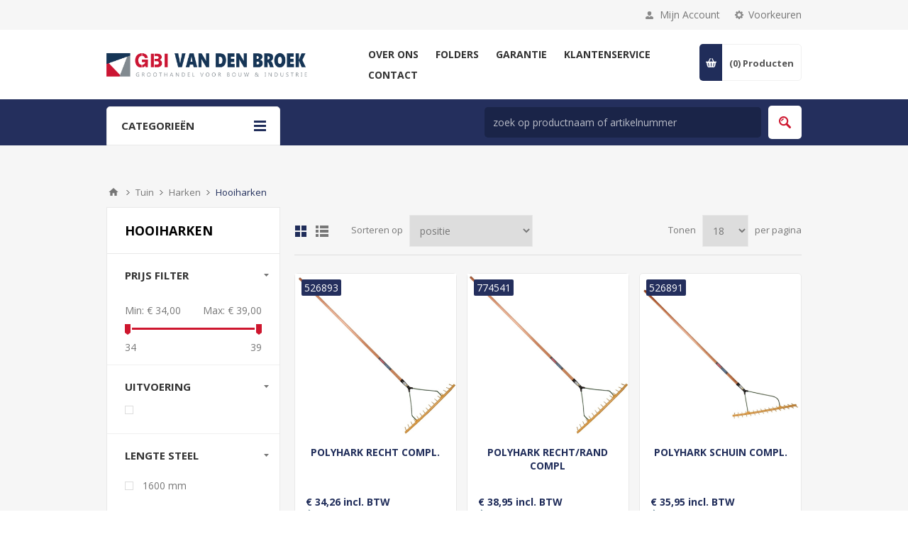

--- FILE ---
content_type: text/css
request_url: http://www.vandenbroekijzerwaren.nl/Themes/Pavilion/Content/css/vdbroek.css
body_size: 38367
content:
.link-rss,
.ajax-loading-block-window:before,
.eu-cookie-bar-notification button,
.header-logo a img,
.mini-shopping-cart input.checkout-button,
.mini-shopping-cart input[type="button"]:only-child,
.store-search-box .search-box-button,
.two-columns-area .owl-carousel .owl-dot.active span,
.newsletter-email .newsletter-subscribe-button,
.footer-block .title:after,
.footer-block.quick-contact span:before,
.poll .buttons input,
.contact-vendor-button,
.item-box .rating div,
.item-box .buttons-upper input[type="button"]:hover,
.item-box .buttons-lower button span:before,
.item-box .buttons-lower button span:after,
.pager li > span,
.product-review-box .rating div,
.download-sample-button:hover,
.back-in-stock-subscription .subscribe-button:hover,
.overview .add-to-cart-button,
.variant-overview .add-to-cart-button,
.overview .add-to-wishlist-button:hover,
.variant-overview .add-to-wishlist-button:hover,
.overview .add-to-compare-list-button:hover,
.overview .email-a-friend-button:hover,
.back-in-stock-subscription-page .button-1,
.ui-tabs .ui-tabs-nav li a:after,
.mfp-container .apply-shipping-button,
.write-review .button-1,
.update-wishlist-button,
.wishlist-add-to-cart-button,
.compare-products-page .remove-button:hover,
.enter-password-form input[type="submit"],
.contact-page .button-1,
.email-a-friend-page .button-1,
.apply-vendor-page .button-1,
#check-availability-button:hover,
.registration-page .button-1,
.registration-result-page .button-1,
.login-page .button-1,
.password-recovery-page .button-1,
.account-page .button-1,
.return-request-page .button-1,
.user-agreement-page .button-1,
.login-page .customer-blocks .title.active,
.block-account-navigation .list a:hover,
.block-account-navigation .list .active a,
.account-page ul.info + .buttons input:hover,
.downloadable-products-page .download a:hover,
.order-progress li.active-step a,
.shopping-cart-page .button-1,
.checkout-page .button-1,
.common-buttons .update-cart-button,
.common-buttons .continue-shopping-button,
.cart-collaterals .accordion-tab-title:after,
.cart-collaterals .estimate-shipping-button,
.cart-collaterals .coupon-code input[type="submit"],
.order-details-page .page-title a,
.order-details-page .actions .re-order-button,
.order-details-page .actions .return-items-button,
.opc .back-link a:hover,
.basic-search .inputs.reversed label:after,
.search-input .button-1,
.new-comment .button-1,
.news-list-homepage .view-all a,
.forum-search-box .search-box-button,
.forums-table-section .view-all a,
.forum-actions .actions a:hover,
.topic-actions .actions a:hover,
.topic-post .pm-button:hover,
.profile-info-box .pm-button:hover,
.topic-post .post-actions .quote-post-button,
.topic-post .post-vote > span,
.forum-edit-page .button-1,
.move-topic-page .button-1,
.private-messages .button-1,
  /*plugins*/ .nopAjaxCartPanelAjaxBusy:before,
.miniProductDetailsPanelAjaxBusy:before,
.productAddedToCartWindowSummary .button-1,
.selected-options-list > li span:after,
.ui-slider-range,
.ui-slider-handle,
.productPanelAjaxBusy:before,
.infinite-scroll-loader:before,
.nivo-directionNav a:hover,
.nivo-controlNav a:hover,
.nivo-controlNav a.active,
.anywhere-slider:before,
.anywhere-slider .slick-arrow:hover,
.anywhere-slider .slick-active button,
.spc-header li span:after,
.spc-body .loading-overlay:before,
.previous-product a:hover,
.next-product a:hover,
.quick-view-button a:hover,
.quickView .k-loading-image:before,
.quickView .ui-accordion-header-active span,
.ropc .section .title:after,
.ropc .estimate-shipping button,
.ropc .coupon-box-panel .coupon-code button,
.ropc .giftcard-box-panel .coupon-code button,
.ropc .complete-button button,
.rich-blog-homepage .slick-prev:hover,
.rich-blog-homepage .slick-next:hover,
.post-navigation a:hover,
.theme-roller .open-button:hover,
.k-edit-buttons.k-state-default button.k-dialog-insert.k-button,
button.ticket-info-button.k-button:before,
.ticket-buttons .tb-right .k-button.show-reply-button:before,
.ticket-buttons .tb-right .k-button.mark-resolved-button:before,
.ticket-buttons .tb-right .k-button.notes-button:before,
.ticket-buttons .tb-right .k-button.edit-ticket-button:before,
.ticket-buttons .tb-right .k-button.delete-ticket-button:before,
#submit-reply .buttons .k-button,
.my-tickets-page .clear-filters,
.manage-tickets-page .clear-filters,
.k-pager-numbers span.k-state-selected,
.k-widget.confirmation-wrapper button,
.filter-shops-button,
.shop-page .back-to-all-shops a:hover:before,
.shop-map-images .get-directions-to-shop:hover:after,
.cloudzoom-ajax-loader:before,
.gallery .slick-dots .slick-active button,
.overview .submit-ticket-button:hover,
.sale-of-the-day-offer .owl-nav .owl-prev:hover,
.sale-of-the-day-offer .owl-nav .owl-next:hover,
.sale-of-the-day-offer .owl-dot.active,
.sale-of-the-day-offer .go-to-product-page,
.home-page-filter-button .search-button,
.jCarouselMainWrapper .slick-prev:hover,
.jCarouselMainWrapper .slick-next:hover,
.nop-jcarousel .slick-dots .slick-active button,
.nop-jcarousel .slick-dots button:hover,
.price-match-button:hover,
.save-price-match-button {
  background-color: #88a900;
}
.cart .edit-item a,
.ui-dialog-titlebar,
.mini-shopping-cart input.cart-button,
.footer-block a:hover,
.footer-powered-by a,
.footer-designed-by a,
.block .list a:hover,
.block .view-all a:hover,
.block .tags li a:hover,
.product-tags-all-page li a:hover,
.breadcrumb strong,
.category-item:hover .title a,
.sub-category-item:hover .title a,
.manufacturer-item:hover .title a,
.sub-category-details .inner-title,
.manufacturer-details .inner-title,
.sub-category-details li a:hover,
.vendor-list li a:hover,
.overview .value a,
.variant-overview .value a,
.tier-prices .item-price,
.product-tags-list a:hover,
.product-reviews-page h1 a:hover,
.product-review-helpfulness .vote:hover,
.update-wishlist-button:hover,
.wishlist-page .share-info a,
.enter-password-title,
.accept-privacy-policy .read,
.login-page .forgot-password a:hover,
.login-page .checkout-as-guest-button:hover,
.account-page .form-fields a,
.return-request-list-page a:hover,
.avatar-page .remove-avatar-button:hover,
.common-buttons input:hover,
.terms-of-service a,
.order-completed .details a,
.order-details-page .page-title a:hover,
.order-details-page .download a,
.order-details-page .view-details a,
.order-details-page .actions input:hover,
.sitemap-page a:hover,
.post-body a,
.news-body a,
.blog-page .tags a,
.blogpost-page .tags a,
.blog-posts .read-more:hover,
.blog-posts .read-comments:hover,
.news-items .read-more,
.forum-search-page .search-error,
.forums-table-section .forum-title a:hover,
.forums-table-section .topic-title a:hover,
.topic-post .post-actions .post-link-button,
.forum-edit-page .button-2:hover,
.move-topic-page .button-2:hover,
.private-messages .button-2:hover,
.private-messages-page .pm-unread,
.profile-page .topic-title a:hover,
.vendorinfo-page .remove-picture-button:hover,
  /*plugins*/ .productAddedToCartWindowSummary a:hover,
.filtersGroupPanel li.checked .filter-item-name,
.spc-categories .category-inner-title,
.spc-categories .category-sublist li a:hover,
.instant-search-item .detail .price,
.quickView .links-panel a:hover,
.ropc .cart .remove-product:hover,
.rich-blog-homepage .read-comments,
.blog-instant-search .k-item.rich-blog-autocomplete-last-item,
.blog-page .read-comments,
.category-list li a,
.related-posts-list li a,
.search-term-highlighter,
.order-details-page .product .submit-ticket-button,
.getUserGeoLocation:hover,
.align-map-button:hover,
.shops-item .show-directions:hover,
.shop-page .back-to-all-shops a:hover,
.shop-map-images .get-directions-to-shop:hover,
.shop-info a,
.nop-jcarousel .category-item:hover .title a,
.nop-jcarousel .sub-category-item:hover .title a,
.nop-jcarousel .manufacturer-item:hover .title a,
.nop-jcarousel .vendor-item:hover .title a,
.price-match-form .title strong,
.price-match-requests-page .details a:hover {
  color: #88a900;
}
.mini-shopping-cart input.checkout-button:hover,
.mini-shopping-cart input[type="button"]:only-child:hover,
.poll .buttons input:hover,
.contact-vendor-button:hover,
.overview .add-to-cart-button:hover,
.variant-overview .add-to-cart-button:hover,
.back-in-stock-subscription-page .button-1:hover,
.mfp-container .apply-shipping-button:hover,
.write-review .button-1:hover,
.wishlist-add-to-cart-button:hover,
.enter-password-form input[type="submit"]:hover,
.contact-page .button-1:hover,
.email-a-friend-page .button-1:hover,
.apply-vendor-page .button-1:hover,
.registration-page .button-1:hover,
.registration-result-page .button-1:hover,
.login-page .button-1:hover,
.password-recovery-page .button-1:hover,
.account-page .button-1:hover,
.return-request-page .button-1:hover,
.user-agreement-page .button-1:hover,
.shopping-cart-page .button-1:hover,
.checkout-page .button-1:hover,
.cart-collaterals .estimate-shipping-button:hover,
.cart-collaterals .coupon-code input[type="submit"]:hover,
.search-input .button-1:hover,
.new-comment .button-1:hover,
.news-list-homepage .view-all a:hover,
.forums-table-section .view-all a:hover,
.topic-post .post-actions .quote-post-button:hover,
.forum-edit-page .button-1:hover,
.move-topic-page .button-1:hover,
.private-messages .button-1:hover,
  /*plugins*/ .productAddedToCartWindowSummary .button-1:hover,
.ropc .estimate-shipping button:hover,
.ropc .complete-button button:hover,
.page-body form > .buttons .k-button:hover,
#submit-reply .buttons .k-button:hover,
.my-tickets-page .clear-filters:hover,
.manage-tickets-page .clear-filters:hover,
.filter-shops-button:hover,
.sale-of-the-day-offer .go-to-product-page:hover,
.home-page-filter-button .search-button:hover,
.save-price-match-button:hover {
  outline-color: #88a900;
}
.cart-collaterals .active .accordion-tab-title,
  /*plugins*/ .quickView .ui-accordion-header-active,
.ropc .section .title.active {
  border-bottom-color: #88a900;
}
.order-progress li.active-step a:after {
  border-left-color: #88a900;
}
/* secondary color */

.footer-upper,
.ui-datepicker-header,
.ui-datepicker-calendar .ui-state-active {
  background-color: #71367a;
}
.cart .subtotal,
.mini-shopping-cart .price strong,
.mini-shopping-cart .totals strong,
.item-box .actual-price,
.overview .product-price,
.variant-overview .product-price,
.compare-products-table .product-price td,
.cart-total .order-total,
  /*plugins*/ .productAddedToCartWindowDescription .price,
.sale-of-the-day-offer .timer-info-box,
.sale-of-the-day-offer .price.actual-price {
  color: #71367a;
}
.ui-datepicker-calendar .ui-state-active {
  outline-color: #71367a;
}
@media all and (max-width: 1024px) {
  .responsive-nav-wrapper > div,
  .plus-button {
    background-color: #88a900;
  }
  .category-page-body .page-title h1,
  .manufacturer-page-body .page-title h1,
  .manufacturer-all-page-body .page-title h1,
  .vendor-all-page-body .page-title h1,
  .vendor-page-body .page-title h1,
  .product-tags-all-page-body .page-title h1,
  .products-by-tag-page-body .page-title h1,
  .recently-viewed-products-page-body .page-title h1,
  .recently-added-products-page-body .page-title h1,
  .compare-products-page-body .page-title h1,
    /*plugins*/ .spc-categories .category-title {
    color: #88a900;
  }
  /* secondary color */

  .admin-header-links,
  .store-search-box {
    background-color: #71367a;
  }
  .responsive-nav-wrapper-parent {
    border-top-color: #71367a;
  }
}
@media all and (min-width: 481px) {
  /*plugins*/

  .spc-categories .product-box-add-to-cart-button:hover {
    background-color: #88a900;
  }
}
@media all and (min-width: 769px) {
  .bestsellers .slick-prev:hover,
  .bestsellers .slick-next:hover,
  .product-selectors .product-viewmode a.selected,
  .product-list .item-box .buttons-lower button,
  .topic-post .post-actions .manage-post a:hover {
    background-color: #88a900;
  }
  .product-list .item-box .buttons-lower button:hover {
    outline-color: #88a900;
  }
  /*plugins*/

  .ropc .section .title {
    border-bottom-color: #88a900;
  }
}
@media all and (min-width: 1025px) {
  .cart-trigger:before,
  .flyout-cart-wrapper:hover .cart-trigger,
  .category-navigation-title:after,
  .product-grid.bestsellers .item-box .buttons-lower input:hover,
  .product-grid.bestsellers .item-box .buttons-lower button:hover,
  .product-grid .item-box:hover .buttons-lower button,
  .product-grid .item-box:hover .buttons-lower button span,
    /*plugins*/ .spc-categories .spc-header li:hover span,
  .spc-categories .spc-header li.active span,
  .spc-categories .product-grid .item-box input.button-2:hover,
  .spc-categories .product-grid .item-box button.button-2:hover,
  .rich-blog-body .block:hover .title,
  .rich-blog-body .blog-search-box.active .search-box-button {
    background-color: #88a900;
  }
  .side-2 .page-title h1,
  .category-navigation-list > li:hover > a,
  .category-navigation-list > li:hover > span,
  .category-navigation-list > li > .sublist-wrap > .sublist > li > .sublist-wrap > .sublist li a:hover,
  .header-menu > ul > li > .sublist-wrap > .sublist > li > .sublist-wrap > .sublist li a:hover,
  .breadcrumb a:hover,
  .compare-products-page .clear-list,
    /*plugins*/ .category-navigation-list > li > .sublist-wrap > .sublist .box li a:hover,
  .header-menu > ul > li > .sublist-wrap > .sublist .box li a:hover,
  .spc-categories .category-info:hover .category-title {
    color: #88a900;
  }
  /*plugins*/

  .ropc .coupon-box-panel .coupon-code button:hover,
  .ropc .giftcard-box-panel .coupon-code button:hover {
    outline-color: #88a900;
  }
  .flyout-cart-wrapper:hover .cart-trigger {
    border-color: #88a900;
  }
  .header-links,
  .header-selectors {
    border-top-color: #88a900;
  }
  .category-navigation-list > li > .sublist-wrap > .sublist > li > a,
  .header-menu > ul > li > .sublist-wrap > .sublist > li > a,
    /*plugins*/ .category-navigation-list > li > .sublist-wrap > .sublist .box .title,
  .header-menu > ul > li > .sublist-wrap > .sublist .box .title {
    border-bottom-color: #88a900;
  }
  /* secondary color */

  .header-lower {
    background-color: #71367a;
  }
}
.link-rss,
.ajax-loading-block-window:before,
.eu-cookie-bar-notification button,
.header-logo a img,
.mini-shopping-cart input.checkout-button,
.mini-shopping-cart input[type="button"]:only-child,
.store-search-box .search-box-button,
.two-columns-area .owl-carousel .owl-dot.active span,
.newsletter-email .newsletter-subscribe-button,
.footer-block .title:after,
.footer-block.quick-contact span:before,
.poll .buttons input,
.contact-vendor-button,
.item-box .rating div,
.item-box .buttons-upper input[type="button"]:hover,
.pager li > span,
.product-review-box .rating div,
.download-sample-button:hover,
.back-in-stock-subscription .subscribe-button:hover,
.overview .add-to-cart-button,
.variant-overview .add-to-cart-button,
.overview .add-to-wishlist-button:hover,
.variant-overview .add-to-wishlist-button:hover,
.overview .add-to-compare-list-button:hover,
.overview .email-a-friend-button:hover,
.back-in-stock-subscription-page .button-1,
.ui-tabs .ui-tabs-nav li a:after,
.write-review .button-1,
.update-wishlist-button,
.wishlist-add-to-cart-button,
.compare-products-page .remove-button:hover,
.enter-password-form input[type="submit"],
.contact-page .button-1,
.email-a-friend-page .button-1,
.apply-vendor-page .button-1,
#check-availability-button:hover,
.registration-page .button-1,
.registration-result-page .button-1,
.login-page .button-1,
.password-recovery-page .button-1,
.account-page .button-1,
.return-request-page .button-1,
.user-agreement-page .button-1,
.login-page .customer-blocks .title.active,
.block-account-navigation .list a:hover,
.block-account-navigation .list a.active,
.account-page ul.info + .buttons input:hover,
.downloadable-products-page .download a:hover,
.order-progress li.active-step a,
.shopping-cart-page .button-1,
.checkout-page .button-1,
.common-buttons .update-cart-button,
.common-buttons .continue-shopping-button,
.cart-collaterals .accordion-tab-title:after,
.cart-collaterals .estimate-shipping-button,
.cart-collaterals .coupon-code input[type="submit"],
.order-details-page .page-title a,
.order-details-page .actions .re-order-button,
.order-details-page .actions .return-items-button,
.opc .back-link a:hover,
.basic-search .inputs.reversed label:after,
.search-input .button-1,
.new-comment .button-1,
.news-list-homepage .view-all a,
.forum-search-box .search-box-button,
.forums-table-section .view-all a,
.forum-actions .actions a:hover,
.topic-actions .actions a:hover,
.topic-post .pm-button:hover,
.profile-info-box .pm-button:hover,
.topic-post .post-actions .quote-post-button,
.topic-post .post-vote > span,
.forum-edit-page .button-1,
.move-topic-page .button-1,
.private-messages .button-1,
  /*plugins*/ .nopAjaxCartPanelAjaxBusy:before,
.miniProductDetailsPanelAjaxBusy:before,
.productAddedToCartWindowSummary .button-1,
.selected-options-list > li span:after,
.ui-slider-range,
.ui-slider-handle,
.productPanelAjaxBusy:before,
.infinite-scroll-loader:before,
.nivo-directionNav a:hover,
.nivo-controlNav a:hover,
.nivo-controlNav a.active,
.spc-header li span:after,
.spc-body .loading-overlay:before,
.previous-product a:hover,
.next-product a:hover,
.quick-view-button a:hover,
.quickView .k-loading-image:before,
.quickView .ui-accordion-header-active span,
.ropc .section .title:after,
.ropc .estimate-shipping button,
.ropc .coupon-box-panel .coupon-code button,
.ropc .giftcard-box-panel .coupon-code button,
.ropc .complete-button button,
.rich-blog-homepage .owl-prev:hover,
.rich-blog-homepage .owl-next:hover,
.post-navigation a:hover,
.theme-roller .open-button:hover,
.k-edit-buttons.k-state-default button.k-dialog-insert.k-button,
button.ticket-info-button.k-button:before,
.ticket-buttons .tb-right .k-button.show-reply-button:before,
.ticket-buttons .tb-right .k-button.mark-resolved-button:before,
.ticket-buttons .tb-right .k-button.notes-button:before,
.ticket-buttons .tb-right .k-button.edit-ticket-button:before,
.ticket-buttons .tb-right .k-button.delete-ticket-button:before,
#submit-reply .buttons .k-button,
.my-tickets-page .clear-filters,
.manage-tickets-page .clear-filters,
.k-pager-numbers span.k-state-selected,
.k-widget.confirmation-wrapper button,
.filter-shops-button,
.shop-page .back-to-all-shops a:hover:before,
.shop-map-images .get-directions-to-shop:hover:after,
.cloudzoom-ajax-loader:before,
.gallery .slick-dots .slick-active button,
.overview .submit-ticket-button:hover,
.sale-of-the-day-offer .owl-nav .owl-prev:hover,
.sale-of-the-day-offer .owl-nav .owl-next:hover,
.sale-of-the-day-offer .owl-dot.active,
.sale-of-the-day-offer .go-to-product-page,
.home-page-filter-button .search-button {
  background-color: #ce162e;
}

.cart .edit-item a,
.ui-dialog-titlebar,
.mini-shopping-cart input.cart-button,
.footer-block a:hover,
.footer-powered-by a,
.footer-designed-by a,
.block .list a:hover,
.block .view-all a:hover,
.block .tags li a:hover,
.product-tags-all-page li a:hover,
.breadcrumb strong,
.category-item:hover .title a,
.sub-category-item:hover .title a,
.manufacturer-item:hover .title a,
.sub-category-details .inner-title,
.manufacturer-details .inner-title,
.sub-category-details li a:hover,
.vendor-list li a:hover,
.overview .value a,
.variant-overview .value a,
.tier-prices .item-price,
.product-tags-list a:hover,
.product-reviews-page h1 a:hover,
.product-review-helpfulness .vote:hover,
.update-wishlist-button:hover,
.wishlist-page .share-info a,
.enter-password-title,
.accept-privacy-policy .read,
.login-page .forgot-password a:hover,
.login-page .checkout-as-guest-button:hover,
.account-page .form-fields a,
.return-request-list-page a:hover,
.avatar-page .remove-avatar-button:hover,
.common-buttons input:hover,
.terms-of-service a,
.order-completed .details a,
.order-details-page .page-title a:hover,
.order-details-page .download a,
.order-details-page .view-details a,
.order-details-page .actions input:hover,
.sitemap-page a:hover,
.post-body a,
.news-body a,
.blog-page .tags a,
.blogpost-page .tags a,
.blog-posts .read-more:hover,
.blog-posts .read-comments:hover,
.news-items .read-more,
.forum-search-page .search-error,
.forums-table-section .forum-title a:hover,
.forums-table-section .topic-title a:hover,
.topic-post .post-actions .post-link-button,
.forum-edit-page .button-2:hover,
.move-topic-page .button-2:hover,
.private-messages .button-2:hover,
.private-messages-page .pm-unread,
.profile-page .topic-title a:hover,
.vendorinfo-page .remove-picture-button:hover,
  /*plugins*/ .productAddedToCartWindowSummary a:hover,
.filtersGroupPanel li.checked .filter-item-name,
.spc-categories .category-inner-title,
.spc-categories .category-sublist li a:hover,
.instant-search-item .detail .price,
.quickView .links-panel a:hover,
.ropc .cart .remove-product:hover,
.rich-blog-homepage .read-comments,
.blog-instant-search .k-item.rich-blog-autocomplete-last-item,
.blog-page .read-comments,
.category-list li a,
.related-posts-list li a,
.search-term-highlighter,
.order-details-page .product .submit-ticket-button,
.getUserGeoLocation:hover,
.align-map-button:hover,
.shops-item .show-directions:hover,
.shop-page .back-to-all-shops a:hover,
.shop-map-images .get-directions-to-shop:hover,
.shop-info a,
.nop-jcarousel .category-item:hover .title a,
.nop-jcarousel .sub-category-item:hover .title a,
.nop-jcarousel .manufacturer-item:hover .title a,
.nop-jcarousel .vendor-item:hover .title a {
  color: #53700a;
}

.mini-shopping-cart input.checkout-button:hover,
.mini-shopping-cart input[type="button"]:only-child:hover,
.poll .buttons input:hover,
.contact-vendor-button:hover,
.overview .add-to-cart-button:hover,
.variant-overview .add-to-cart-button:hover,
.back-in-stock-subscription-page .button-1:hover,
.write-review .button-1:hover,
.wishlist-add-to-cart-button:hover,
.enter-password-form input[type="submit"]:hover,
.contact-page .button-1:hover,
.email-a-friend-page .button-1:hover,
.apply-vendor-page .button-1:hover,
.registration-page .button-1:hover,
.registration-result-page .button-1:hover,
.login-page .button-1:hover,
.password-recovery-page .button-1:hover,
.account-page .button-1:hover,
.return-request-page .button-1:hover,
.user-agreement-page .button-1:hover,
.shopping-cart-page .button-1:hover,
.checkout-page .button-1:hover,
.cart-collaterals .estimate-shipping-button:hover,
.cart-collaterals .coupon-code input[type="submit"]:hover,
.search-input .button-1:hover,
.new-comment .button-1:hover,
.news-list-homepage .view-all a:hover,
.forums-table-section .view-all a:hover,
.topic-post .post-actions .quote-post-button:hover,
.forum-edit-page .button-1:hover,
.move-topic-page .button-1:hover,
.private-messages .button-1:hover,
  /*plugins*/ .productAddedToCartWindowSummary .button-1:hover,
.ropc .estimate-shipping button:hover,
.ropc .complete-button button:hover,
.page-body form > .buttons .k-button:hover,
#submit-reply .buttons .k-button:hover,
.my-tickets-page .clear-filters:hover,
.manage-tickets-page .clear-filters:hover,
.filter-shops-button:hover,
.sale-of-the-day-offer .go-to-product-page:hover,
.home-page-filter-button .search-button:hover {
  outline-color: #53700a;
}
.cart-collaterals .active .accordion-tab-title,
.quickView .ui-accordion-header-active,
.ropc .section .title.active {
  border-bottom-color: #53700a;
}
.order-progress li.active-step a:after {
  border-left-color: #53700a;
}
/* JCarousel Styling */

.jCarouselMainWrapper .slick-prev:hover,
.jCarouselMainWrapper .slick-next:hover,
.nop-jcarousel .slick-dots .slick-active button,
.nop-jcarousel .slick-dots button:hover {
  background-color: #53700a!important;
}
/* secondary color */

.footer-upper,
.ui-datepicker-header,
.ui-datepicker-calendar .ui-state-active {
  background-color: #53700a;
}
.cart .subtotal,
.mini-shopping-cart .price strong,
.mini-shopping-cart .totals strong,
.item-box .actual-price,
.overview .product-price,
.variant-overview .product-price,
.compare-products-table .product-price td,
.cart-total .order-total,
.productAddedToCartWindowDescription .price,
.sale-of-the-day-offer .timer-info-box,
.sale-of-the-day-offer .price.actual-price {
  color: #242626;
}
.ui-datepicker-calendar .ui-state-active {
  outline-color: #242626;
}
@media all and (max-width: 1024px) {
  .responsive-nav-wrapper > div,
  .plus-button {
    background-color: #53700a;
  }
  .category-page-body .page-title h1,
  .manufacturer-page-body .page-title h1,
  .manufacturer-all-page-body .page-title h1,
  .vendor-all-page-body .page-title h1,
  .vendor-page-body .page-title h1,
  .product-tags-all-page-body .page-title h1,
  .products-by-tag-page-body .page-title h1,
  .recently-viewed-products-page-body .page-title h1,
  .recently-added-products-page-body .page-title h1,
  .compare-products-page-body .page-title h1,
  .spc-categories .category-title {
    color: #53700a;
  }
  /* secondary color */

  .admin-header-links,
  .store-search-box {
    background-color: #242626;
  }
  .responsive-nav-wrapper-parent {
    border-top-color: #242626;
    z-index: 1000;
  }

}
@media all and (min-width: 481px) {
  /*plugins*/

  .spc-categories .product-box-add-to-cart-button:hover {
    background-color: #53700a;
  }
}
@media all and (min-width: 769px) {
  .bestsellers .owl-prev:hover,
  .bestsellers .owl-next:hover,
  .product-selectors .product-viewmode a.selected,
  .product-list .item-box .buttons-lower button,
  .topic-post .post-actions .manage-post a:hover {
    background-color: #53700a;
  }
  .product-list .item-box .buttons-lower button:hover {
    outline-color: #53700a;
  }
  /*plugins*/

  .ropc .section .title {
    border-bottom-color: #53700a;
  }
}
@media all and (min-width: 1025px) {
  .cart-trigger:before,
  .flyout-cart-wrapper:hover .cart-trigger,
  .category-navigation-title:after,
  .product-grid.bestsellers .item-box .buttons-lower input:hover,
  .product-grid.bestsellers .item-box .buttons-lower button:hover,
  .product-grid .item-box:hover .buttons-lower button,
  .product-grid .item-box:hover .buttons-lower button span,
    /*plugins*/ .spc-categories .spc-header li:hover span,
  .spc-categories .spc-header li.active span,
  .spc-categories .product-grid .item-box input.button-2:hover,
  .spc-categories .product-grid .item-box button.button-2:hover,
  .rich-blog-body .block:hover .title,
  .rich-blog-body .blog-search-box.active .search-box-button {
    background-color: #53700a;
  }
  .side-2 .page-title h1,
  .category-navigation-list > li:hover > a,
  .category-navigation-list > li:hover > span,
  .category-navigation-list > li > .sublist-wrap > .sublist > li > .sublist-wrap > .sublist li a:hover,
  .header-menu > ul > li > .sublist-wrap > .sublist > li > .sublist-wrap > .sublist li a:hover,
  .breadcrumb a:hover,
  .compare-products-page .clear-list,
    /*plugins*/ .category-navigation-list > li > .sublist-wrap > .sublist .box li a:hover,
  .header-menu > ul > li > .sublist-wrap > .sublist .box li a:hover,
  .spc-categories .category-info:hover .category-title {
    color: black;
  }
  /*plugins*/

  .ropc .coupon-box-panel .coupon-code button:hover,
  .ropc .giftcard-box-panel .coupon-code button:hover {
    outline-color: #53700a;
  }
  .flyout-cart-wrapper:hover .cart-trigger {
    border-color: #53700a;
  }
  .header-links,
  .header-selectors {
    border-top-color: #53700a;
  }
  .category-navigation-list > li > .sublist-wrap > .sublist > li > a,
  .header-menu > ul > li > .sublist-wrap > .sublist > li > a,
    /*plugins*/ .category-navigation-list > li > .sublist-wrap > .sublist .box .title,
  .header-menu > ul > li > .sublist-wrap > .sublist .box .title {
    border-bottom-color: #53700a;
  }
  /* secondary color */

  .header-lower {
    background-color: #53700a;
  }
}
.payment-logo {
  display: none!important;
}

.ropc .order-totals-panel {
  width: 75%!important;
  float: left!important;
}

.footer-designed-by {
  display: none!important;
}

.bestsellers .owl-item .rating {
  display: none!important;
}

.bestsellers .buttons-upper {
  display: none!important;
}

.bestsellers .product-item {
  height: 220px!important;
}

.bestsellers .picture {
  padding-top: 40px!important;
}

.bestsellers button.button-2  {
  background-color:#53700a!important;
}

.bestsellers .clearfix {
  padding-top:5px!important;
}

.overview .add-to-wishlist-button {
  display: none!important;
}

.overview availability {
  margin-bottom: 10px!important;
}

.overview .short-description {
  margin-bottom: 20px!important;
  margin: 0 0 15px;
  line-height: 25px;
  width: 80%;
  display: inline-block;
}

.overview .product-reviews-overview {
  margin-bottom: 20px!important;
  display: none;
}

.overview .product-price {
  color:#53700a!important;
  font-size: 26px;
}

@media (max-width: 425px) {
  #myBtn.addToHotlist  {
    float: right;
    margin-right: 25%;
    margin-top: 10px;
  }

  #page-text table, #order-filter, .k-tabstrip-left>.k-tabstrip-items, .k-tabstrip>.k-content {
    width:100% !important;
  }

  .projects-prof td, .k-tabstrip>.k-content {
    padding:0px !important;
  }

  .html-widget tr td {
    width: 100% !important;
    padding: 0px !important;
  }

  .home-page-body .html-widget #navButtons {
    margin-top: 0px !important;
  }

  table#navButtons td, .two-colums-area-right .slider-wrapper {
    width:100% !important;
  }

  #order-filter .options {
    padding:0px !important;
  }

  #order-filter .options .title, #page-text .page-content-orders #order-filter .date-options,
  #page-text .page-content-orders #order-filter .options .date-option-half,
  .page-content-orders form input#search  {
    width:100% !important;
  }

  #page-text .page-content-orders #order-filter .date{
    margin-bottom:0px !important;
    float:left;
  }

  button.order-again {
    width:100%;
    margin-bottom:10px;
  }

  #page-text .page-content-orders #order-filter .date-options {
    margin-bottom:15px;
  }

  .my-account-menu .my-settings {
    width:100% !important;
    border-radius:0px !important;
  }

  .listItemDownload {
    width:100% !important;
    text-align:left;
  }


}

@media (min-width: 426px) and (max-width: 769px) {
  /* is iPad */

  #myBtn.addToHotlist  {
    float: right;
    margin-right: 35%;
    margin-top: 15px;
  }

  .k-tabstrip>.k-content {
    width:100% !important;
  }

  .html-widget tr td {
    width: 50% !important;
    padding: 5px !important;
  }

  table#navButtons td {
    float: left !important;
  }

  .home-page-body .html-widget #navButtons {
    width:100% !important;
    height: unset;
    margin-top:unset !important;
  }
}

@media (min-width: 769px) and (max-width: 1280px) {
  #myBtn.addToHotlist  {
    float: right;
    margin-right: 3%!important;
    margin-top: -12%;
  }
}

@media (min-width: 1281px) {
  #myBtn.addToHotlist  {
    float: right;
    margin-right: 42%!important;
    margin-top: -10%;
  }
}

@media (min-width: 481px) {
  .overview-bottom .delivery > div {
    margin: 0px 0px!important;
  }
}

.slick-slide img {
  display: unset!important;
}

/* Product groep*/
.product-essential .product-count {
  position: absolute;
  top: 5px;
  right: 5px;
  margin: 0 0 10px;
  display: inline-block;
  border: 2px solid #28556c;
  padding: 5px;
  float: right;
}

.product-count span {
  font-size: 15px;
  font-weight: 600;
  color: #28556c;
}

.product-count .count-li {
  display: inline-block;
  background-position: -10px center;
  background-color: #28556c;
  background-image: url(../img/mobile-sprite.png);
  background-repeat: no-repeat;
  float: right;
  width: 25px;
  height: 20px;
}

.item-box .product-rating-box {
  display: none!important;
}

.product-grid .item-box .quantity-selector{
  padding: 0 15px;
  position: relative !important;
  float: left;
  bottom: unset !important;
}

.product-grid .item-box .quantity-selector input{
  height: 36px;
  width: 44px;
  border: none;
  text-align: center;
  padding: 0 8px;
  vertical-align: middle;
  color: #777;
}

.product-grid .item-box .ajax-cart-button-wrapper input + button,
.product-grid .item-box:hover .ajax-cart-button-wrapper input + button{
  padding: 0;
}


.ajax-cart-button-wrapper {
  width: 100%;
}

.product-grid .item-box:hover .buttons-lower{
  bottom:0px!important
}

.buttons-upper{
  display:none;
}

.payment-logo {
  display: none!important;
}

.ropc .order-totals-panel {
  width: 75%!important;
  float: left!important;
}

.footer-designed-by {
  display: none!important;
}

#dateStart {
  margin-bottom:15px;
}

.bestsellers .owl-item .rating {
  display: none!important;
}

.bestsellers .buttons-upper {
  display: none!important;
}

.bestsellers .product-item {
  height: 220px!important;
}

.bestsellers .picture {
  padding-top: 40px!important;
}

.bestsellers button.button-2  {
  background-color:#53700a!important;
}

.bestsellers .clearfix {
  padding-top:5px!important;
}

.overview .add-to-wishlist-button {
  display: none!important;
}

.overview availability {
  margin-bottom: 10px!important;
}

.overview .short-description {
  margin-bottom: 20px!important;
  margin: 0 0 15px;
  line-height: 25px;
  width: 80%;
  display: inline-block;
}

.overview .product-reviews-overview {
  margin-bottom: 20px!important;
}

.overview .product-price {
  color:#53700a!important;
}

@media (max-width: 425px) {
  #myBtn.addToHotlist  {
    float: right;
    margin-right: 25%;
    margin-top: 10px;
  }
}

@media (min-width: 426px) and (max-width: 769px) {
  #myBtn.addToHotlist  {
    float: right;
    margin-right: 35%;
    margin-top: 15px;
  }
}

@media (min-width: 769px) and (max-width: 1280px) {
  #myBtn.addToHotlist  {
    float: right;
    margin-right: 3%!important;
    margin-top: -12%;
  }
}

@media (min-width: 1281px) {
  #myBtn.addToHotlist  {
    float: right;
    margin-right: 42%!important;
    margin-top: -10%;
  }
}


@media (min-width: 481px) {
  .overview-bottom .delivery > div {
    margin: 0px 0px!important;
  }
}

.slick-slide img {
  display: unset!important;
}

/* Product box  categorie pagina*/
.product-count {
  position: absolute;
  top: 5px;
  right: 5px;
  margin: 0 0 10px;
  display: inline-block;
  border: 2px solid #28556c;
  padding: 5px;
  float: right;
  color: #28556c;
  font-weight: 600;
}

.item-box .product-rating-box {
  display: none!important;
}

.product-grid .item-box:hover .buttons-lower{
  bottom:0px!important
}

.buttons-upper{
  display:none;
}


@media (min-width: 769px) {
  .news-list-homepage .news-item:nth-child(4) {
    clear: both;
    margin-left: 0;
  }
  .news-list-homepage .news-item:nth-child(3) {
    clear: unset !important;
    margin-right:0px !important;
  }

  .news-list-homepage .news-item {
    width: 32% !important;
    margin: 0 2% 0px 0 !important;
    min-height: 280px;
  }
  .news-list-homepage .view-all {
    margin-top: 35px;
  }
}

.rich-blog-homepage.full-width {
  max-width: 30%;
  float:left
}

.owl-item {
  max-width: 350px;
}

.add-info .stock {
  font-size:11px;
  margin-left:20px;
}

img.info{
  width: 15px;
  height: 15px;
}

.read-more {
  border:unset !important;
  background-color:unset;
}


button.order-again {
  border: unset;
  background-color: #53700a;
  border-radius: 5px;
  color: white;
  padding: 5px 30px 5px 30px;
  float:left;
}

#page-text table#orderManagerGrid th, #page-text table td {
  text-align:left;
}

.panel.billing-address-panel .inputs {
  display:none !important;
}

#downloadButton {
  background-color: #008DCF;
  border: unset;
  padding: 5px 10px 5px 10px;
  border-radius: 3px;
  color: white;
}

#downloadButton:hover {
  background-color:#025d96;
}

table.dataTable tbody tr.selected {
  background-color: #53700a!important;
  font-weight: bold;
  color: white;
}
.tabTitle {
  color:#9F9D9D !important;
}

.date-options [type="date"] {
  background:#fff url(../img/calendar_2.png) 97% 50% no-repeat ;
}

.date-options [type="date"]::-webkit-inner-spin-button {
  display: none;
}

.date-options [type="date"]::-webkit-calendar-picker-indicator {
  opacity: 0;
}

#page-text .page-content-orders #order-filter .date {
  max-width:200px !important;
  box-shadow: 0px 0px 10px 0px #d4d3d3;
  border: unset;
  padding: 2px 5px 2px 5px;
  border-radius: 3px;
  color:grey;
  margin-top:5px;
}

.page-content-orders form input#search {
  float:right;
}

#page-text .page-content-orders #order-filter .date-options {
  width: 35%;
  margin-top:-25px;
  padding-left:20px;
  padding-bottom:10px;
}

#page-text .page-content-orders #order-filter .options .date-option-half {
  width:40%;
}

#page-text .page-content-orders {
  margin-top:0px !important;
}

.customer-pages-body .master-wrapper-content {
  padding: 0px 0 0;
}

.master-column-wrapper .nav-tabs>li.active>a, .category-navigation-list li span{
  color: black !important;
}

.customer-pages-body .side-2{
  margin-top: 50px;
}

.UnitForAddToCart {
  border-radius: 0!important;
  min-width: 80px;
  min-height: 45px;
}

.item-box .prices {
  margin-bottom: 3%;
  float:left;
}


.product-variant-list
{
  max-height: 500px !important;
  overflow: scroll;
}

.product-essential .qty-input, .product-variant-list .qty-input{

  max-height: unset !important;
}

.search-orders-form .form-group.date input {
  background: url(../img/calendar-alt-solid.svg) 12px 11px no-repeat;
  background-size: 16px;
}

.item-box .list-attributes-selector {
  position: absolute;
  margin-left: 8px;
  right: 5px;
  bottom: 42px;
}

.item-box .list-attributes-selector-unit {
  position: absolute;
  margin-left: 8px;
  right: 6px;
  bottom: 76px;
  height: 38px;
}

.product-item .unit-selector {
  max-height: 32px;
  font-size: 14px;
}

.item-box .product-title a, .price.without-vat {
  color:#53700a;
  font-weight:700;
}

.price.with-vat {
  font-size: 12px;
}
.product-quantity_productBox{
  padding-right: unset;
  margin-right: 0;
  border-radius: 0 !important;
  height: 32px;
  border: 1px solid #e5e5e5;
}

.product-quantity_productBox .qty-input{
  margin: 0;
}

.product-quantity_productBox .quantity-button{
  font-size: 15px;
  padding-right: 3px;
  cursor: pointer;
}

.product-quantity_productBox .quantity-button{
  font-size: 16px;
  padding: 2px;
  cursor: pointer;
}

.product-essential .quantity {
  min-height: 44px;
  margin-left: 0;
  margin-right: 5px;
}

.product-essential .unit-selector {
  min-height: 45px;
  margin-right: 5px;
}

.item-box .product-title a, .price.without-vat {
  color:#53700a;
  font-weight:700;
}

.price.with-vat, .base-price-pangv {
  font-size: 11px;
  padding-top:20px;
}

.item-box .price.without-vat, .item-box .price.with-vat, .item-box .base-price-pangv {
  float:left !important;
  text-align:left;
  padding-left:10px;
}

.item-box .product-title + .sku {
  display: block;
  position: absolute;
  top: 0;
  margin: 4%;
  background: #53700a;
  color: white;
  padding: 2px 4px;
  border-radius: 2px;
}

.item-box:hover .buttons-lower button span:after {
  background: #53700aurl('../img/cart-button-1.png') left bottom no-repeat !important;
}

.base-price-pangv {
  position: absolute;
}

@media (max-width: 1025px) {
  .product-grid .item-box .buttons-lower {
    position: absolute;
    bottom: 0;
    left: 0;
    z-index: 2;
    width: 100%;
    height: 45px;
    border-width: 1px;
    border-style: solid;
    border-color: #f0f0f0 #e9e9e9 #e9e9e9;
    background-color: #fff;
    transition: all 0.2s ease;
  }

  .item-box .product-title {
    margin-bottom: 20px;
  }
}

.product-item .pro-code {
  position: absolute;
  top: 10px;
  left: 10px;
  background: #36b81d;
  color: #fff;
  font-size: 12px;
  padding: 0 14px;
  border-radius: 20px;
  z-index: 1;
  text-align: center;
  line-height: unset;
}

.product-item .pro-code.green {
  background: #36b81d;
}

.product-item .pro-code.orange {
  background: #f49847;
}

.product-item .pro-code.red {
  background: #e31c18;
}

.product-item .pro-code.grey {
  background: #cbcdd3 !important;
}

.pro-code .definition {
  display:none;
}

.pro-code:hover .number {
  display:block;
}

.pro-code:hover .definition {
  display:block !important;
}

.customer-hotList:before{
  background: url(../img/fire-solid.svg) 18px 15px no-repeat !important;
  background-size: 16px !important;
}

.customer-order-manager:before{
  background: url(../img/list-ul-solid.svg) 18px 18px no-repeat !important;
  background-size: 16px !important;
}

.slick-list .price-and-weight, .related-products-grid .loadPricesCategory {
  position: absolute;
  max-width: 60%;
  text-align: left;
}

.slick-list .price-and-weight .base-price-pangv{
  text-align: left;
}

.UnitForAddToCart_Category{
  border-radius: unset !important;
  line-height: 30px !important;
  margin-bottom: 5px;
  margin-right: 0;
  font-size: 14px;
}

.owl-stage-outer .price-and-weight {
  bottom: 10%;
  left: 20%;
  right: 20%;
}

.owl-stage-outer .delivery-date-range {
  position: absolute;
  bottom: 0;
  max-width: 80%;
  left: 10%;
  right: 10%;
}

.price-and-weight span.price.with-vat {
  display: none;
}

.overview .base-price-pangv {
  align-self: center;
}

.overview .prices {
  display: block;
}

.product-variant-list .block-row {
  display: table-row;
  background-color: #fdfdfd;
}

.float-left {
  display: block;
  float: left;
}

.product-variant-list .scroll-horizontal-inner .product-variant-line.table-view:nth-child(3) {
  margin: 0;
}

.product-variant-line.table-view {
  white-space: nowrap;
  margin: -1px 0 0 0;
  padding: 0;
}

.variant-overview .variant-name {
  font-weight: normal;
  font-size: 12px;
  margin: 0;
  letter-spacing: 0;
  line-height: 1.44em;
  height: 5em;
  overflow: hidden;
  padding-top: 12px!important;
}

.artprice.float-left{
  max-width: 124px;
}

.swipehint {
  display: none;
}

.product-variant-line.table-view .variant-overview {
  white-space: normal;
}

.overview .additional-details, .variant-overview .additional-details {
  width: 100%;
}

.variant-overview .additional-details .label, .variant-overview .availability .label {
  display: none;
}

.variant-overview .product-price {
  color: #53700a;
  font-weight: bold;
  font-size: 15px;
}

.overview .prices > div, .variant-overview .prices > div{
  display: block;
}

.variant-overview .additional-details .gtin {
  display: none;
}

.product-essential {
  margin: 0 0 25px;
  border: 1px solid #d3d4d4;
}

.item-box .buttons-lower .view-button span:before {
  background: transparent url(../img/watch.png) -9px center no-repeat;
  width: 30px;
}

.item-box .buttons-lower .view-button span:after {
  background: transparent url(../img/watch.png) -9px center no-repeat;
  width: 30px;
}

.header-links-wrapper label {
  margin: 0;
}

.jCarouselMainWrapper .slick-prev, .jCarouselMainWrapper .slick-next {
  top: unset;
}

.delivery-date-range{
  position: absolute;
  max-width: 80%;
  left: 13%;
  right: 13%;
}

.specificationFilterPanel7Spikes .filtersGroupPanel {
  padding: unset!important;
  left: 15%;
  right: 15%;
  margin-bottom: 10px;
}

@media (max-width: 1025px) {
  .item-box .product-item .details {
    min-height: 220px;
  }
}

.slick-list p.delivery-date-range {
  max-width: 80%;
  left: 10%;
  right: 10%;
}

.slick-list .price-and-weight .price.without-vat, .slick-list .price-and-weight .price.with-vat, .slick-list .price-and-weight .base-price-pangv {
  float: unset !important;
  text-align: left;
}

.owl-stage-outer .price-and-weight .price.without-vat, .owl-stage-outer .price-and-weight .price.with-vat, .owl-stage-outer .price-and-weight .base-price-pangv {
  float: unset !important;
  text-align: center;
}

.owl-item .item-box .delivery-date-range img {
  display: unset;
}

.ui-state-active .ui-tabs-anchor {
  background-color:#efefef !important;
  color:black;
}

.ui-tabs .ui-tabs-nav li a:after {
  background-color:white;
}

.UnitForAddToCartInCart {
  border-radius: 0 !important;
  margin: 3px;
  height: 35px;
}

.accepted-payments {
  display:none;
}

.fieldset.new-comment, .block.block-blog-archive {
  display:none;
}

/* SHOPPING CART */

.minishoppingcart-widget .cart.flyout-cart-wrapper {
  height: 50px;
  font-weight: 700;
  color: black;
  border: 1px solid #53700a;
  width: 100%;
  display: block;
  max-width:200px;
}

.shopping-cart-page .cart-table .cart-body .price {
  margin-left: auto;
  margin-right: 15px;
}

@media (max-width: 1024px){
  .minishoppingcart-widget .cart.flyout-cart-wrapper{
    display: none;
  }
}

.cart.flyout-cart-wrapper:hover {
  background-color: #ce162d;
  color: white;
}

.minishoppingcart-widget {
  padding: 0;
  vertical-align: middle;
  text-align: right;
}

.minishoppingcart-widget .price {
  display: inline-block;
  position: relative;
  line-height: 47px;
  margin-right:5px;
}

.items.ps-container .price, .items.ps-container .quantity {
  color: black;
}

.img-fluid.fas.icon-shopping-cart {
  display: inline-block;
  width: 48px;
  height: 48px;
  border: none;
  background: #ce162d url(../img/flyout-cart.png) center no-repeat;
  vertical-align: middle;
  font-size: 0;
  outline: 1px solid transparent;
  transition: all 0.2s ease;
  float: left;
  cursor: pointer;
}

.page.account-page.address-list-page .add-button, .section.address-item .buttons, .customer-info-page .buttons {
  display:none;
}

.sublist a {
  color: #939393;
}

.two-columns-area .home-page-product-grid {
  display:none !important;
}

.UnitForAddToCart_Category {
  border-radius:0px !important;
}

.customer-downloads a:before {
  background-position: center -208px;
}

.addtocartGrouped .add-to-hotList-btn-div {
  margin-left: 5px;
  margin-top: 8px;
  float: right;
  margin-right: 10px;
}

.product-essential p {
  padding-top: 4px;

}

.product-list .delivery-date-range {
  left: unset;
  right: 13%;
  max-width: 19%;
  text-align: center;
}

.product-list .price-and-weight {
  left: 35.5%;
  top: 21%;
}

.overview .price-and-weight{
  margin: 15px 0;
  color: #53700a;
  font-size: 1rem;
}

.mx-auto.img-fluid {
  max-width:80px;
  padding: auto;
  height:auto;
  max-height:80px;
}

/* to delete after finishing checkout version2*/
.shopping-cart-page .pro-img {
  min-width:80px;
  max-width:80px;
  margin:5px !important;
}

.addtocartGrouped .add-to-cart-panel p {
  border-radius: unset !important;
  line-height: 40px !important;
  font-size: 14px;
}

.addtocartGrouped .addToHotlist{
  font-size: 0;
  background-color: transparent;
  background: url(../img/fire-solid.svg) center no-repeat !important;
}

.addtocartGrouped .addToHotlist:hover {
  background-color: unset;
}

.product-variant-list .artnr{
  width: 10% !important;
}

.product-variant-list .block-cell{
  display: table-cell;
  padding: 10px;
  border-bottom: 1px solid #d3d4d4;
  width: 22%;
}

.product-variant-line .addtocart.float-left{
  margin-top: 2px;
  width: 342px;
}

.overview .add-to-cart-panel, .variant-overview .add-to-cart-panel {
  display: inline-flex;
}

@media (min-width: 481px) {
  .variant-overview .add-to-cart {
    display: inline-flex;
  }
}

@media (max-width: 950px){
  .scroll-horizontal {
    width: 100% !important;
    overflow-y: hidden;
    padding-bottom: 1px;
    border-right: 1px solid #d3d4d4;
  }

  .scroll-horizontal-inner {
    width: 876px !important;
  }

  .swipehint{
    display: block;
  }
}

.addtocartGrouped .overview .prices, .variant-overview .prices{
  margin: 0;
}

.product-variant-line .artdelivery p{
  padding-top: 19%;
}

.mini-shopping-cart .name{
  height: 2.5em;
  overflow: hidden;
}

.aanvraag .TopicSpan{
  padding-bottom: 0 !important;
  padding-top: 19px !important;
}

.overview .product-name{
  margin: auto;
}

.ship-to-same-address {
  display: none;
}

.page-body #product-details-form table{
  border: 1px solid #eee;
}

.search-page .search-input {
  display:none;
}

.specificationFilterPanel7Spikes {
  display:block !important;
}

.product-essential .quantity.lpart.product-quentity {
  display: flex;
  border: 1px solid #e9e9e9 !important;
  height: 46px;
  margin-right: 90px;
  width: 70px;
  float: unset;
}

.product-essential .quantity-button.quantity-down {
  order: 1;
  align-self: center;
  padding: 0 0 4px 5px;
  cursor: pointer;
}

.product-essential .qty-input {
  margin: 0;
}

.product-essential .add-to-cart-panel .UnitForAddToCart {
  order: 4;
  margin-left: 17px;
}

.product-essential .quantity-button.quantity-up {
  order: 3;
  align-self: center;
  padding: 0 0 4px 0;
  cursor: pointer;
}

@media (max-width: 440px) {
  .product-essential .overview .add-to-cart .add-to-cart-panel {
    display: inline-table;
  }

  .product-essential .overview .add-to-cart-button {
    float: none;
    margin-top: 8px;
  }
}

.product-variant-list .quantity.lpart.product-quentity {
  display: flex;
  border: 1px solid #e9e9e9 !important;
  height: 46px;
  margin-right: 80px;
  width: 70px;
  float: left;
}

.product-variant-list .quantity-button.quantity-down {
  order: 1;
  align-self: center;
  padding: 0 0 4px 5px;
  cursor: pointer;
}

.product-variant-list .qty-input {
  order: 2;
  max-height: 44px !important;
  margin: 0;
  border: unset !important;
}

.product-variant-list .add-to-cart-panel p {
  order: 4;
  margin-left: 10px
}

.product-variant-list .quantity-button.quantity-up {
  order: 3;
  align-self: center;
  padding: 0 0 4px 0;
  cursor: pointer;
}


@media all and (max-width: 425px) {
  .home-page-body .html-widget #navButtons{
    float: right;
    width: 100%;
    margin-left: -45px;
    display: inline-table;
    height: 500px;
  }
}

@media all and (min-width:770px) and (max-width: 1024px) {
  .home-page-body .html-widget #navButtons {
    width: 100%;
    margin-top:0;
    top: -14%;
  }
}

.nop-jcarousel {
  position: unset;
}

@media all and (max-width: 1024px) {
  .header .header-logo{
    position: unset;
    height: auto;
  }

  .responsive-nav-wrapper div.shopping-cart-link{
    width: 52px;
    height: 49px;
    font-size: 0;
    background-image: url(../img/mobile-sprite.png);
  }

  .shopping-cart-link .flyout-cart-wrapper .flyout-cart .mini-shopping-cart .items {
    max-height: 390px !important;
    display: block;
  }

  .responsive-nav-wrapper div.filters-button{
    background-image: url(../img/mobile-sprite-white.png);
  }

  .html-home-page .two-columns-area {
    margin-top: 0px !important;
  }
}

@media (max-width: 1025px) {
  div#minicartPreloader {
    display: none;
  }
}

@media (min-width: 1025px) {
  .flyout-cart {
    z-index:999;
    margin-top: 10px;
  }
}

@media (max-width: 480px){
  .header{
    margin-top: 54px;
  }
  .cart-overlay {
    opacity: 0.7 !important;
    min-height: 40px !important;
    height: 40px !important;
    width: 42px !important;
    background-color: unset !important;
    background-image: unset !important;
    margin-left: -42px !important;
  }

  .responsive-nav-wrapper div.filters-button{
    background-position: -277px center;
  }
}

html {
  scroll-behavior: smooth;
}

.mini-shopping-cart {
  background-color: white;
  margin: -5px;
}


.shopping-cart-link-responsive {
  width: 52px;
  height: 49px !important;
  background-position: -55px center;
}

.mini-shopping-cart .count{
  display: block;
  color: black;
}

.pricesinfo-widget {
  margin: auto;margin-right: 66px;
}

.add-info>div {
  display: flex;
}

.tp-icon {
  display: inline-block;
  width: 16px;
  height: 16px;
  border: 1px solid #0073e6;
  background-color: #eee;
  color: #0073e6;
  border-radius: 50%;
  text-align: center;
  padding: 2px;
  font-size: 16px;
  line-height: 1;
  font-style: normal;
  cursor: help;
}

.css-tooltip .tooltiptext {
  border-radius: 4px;
  box-shadow: 0 2px 4px 0 rgba(0, 0, 0, 0.24);
  color: black;
  font-size: 14px;
  line-height: 18px;
  z-index: 99;
  width: 95%;
  padding: 8px;
  left: auto;
  display: none;
  background-color: white;
  border: 1px solid lightblue;
  position: absolute;
  text-align: left;
  right: 5px;
}

.page-body #product-details-form .tooltiptext table {
  border: none;
}

.tooltiptext.active {
  display: block;
}

span.without-vat {
  color: #53700a!important;
}

@media only screen and (min-width: 768px) {
  .css-tooltip:hover .tooltiptext {
    display: block;
  }
}

.overview .add-to-cart-button, .variant-overview .add-to-cart-button{
  background: #202D5A url(../Themes/Pavilion/Content/img/flyout-cart.png) no-repeat 18px;
}

.variant-overview .addtocartGrouped .add-to-cart-button {
  font-size: 0;
  padding: 0 0 0 50px;
}

.variant-overview .css-tooltip {
  margin: -18px 0 0 75px;
}

.variant-overview .prices > div{
  display: block !important;
}

.filter-block a.toggleControl {
  text-align: left;
}

.scroll-horizontal .scroll-horizontal-inner{
  display: table;
  width: 100%;
  height: 14rem;
  border: 1px solid #d3d4d4;
  text-align: left;
}

.product-variant-list .variant-overview{
  white-space: unset;
}

.product-variant-list span#price {
  display: flex;
}

.addtocartGrouped.addtocart.float-left.block-cell {
  min-width: 250px;
}

@media (max-width: 1024px){
  .header-menu .sublist-wrap{
    height: 100vh;
  }

  .header-menu.open{
    height: 100vh;
  }

  .master-wrapper-page{
    display: block !important;
  }

  .master-wrapper-content{
    padding: 0px 20px;
  }

  .block-account-navigation{
    margin: 0 !important;
  }

  .header .html-widget {
    display: none;
  }
}

body.swal2-shown.swal2-height-auto {
  padding-right: 0 !important;
}

label.filter-item-name {
  cursor: pointer;
}

li.checkbox-item:hover {
  font-weight: 600;
}

li.listItemDownload a{
  pointer-events: none;
}

input[type="checkbox"]{
  cursor: pointer;
}

.nopAjaxFilters7Spikes > .block.filter-block.selected-options {
  display: none !important;
}

#cart-loading-img{
  background: #e9e9e9 url(../img/loader.gif) no-repeat center center;
  background-size: 40px;
  height: 100%;
  z-index: 20;
  animation: fa-spin 2s infinite linear;
}

#groupedProductLoading{
  background: #e9e9e9 url(../img/loader.gif) no-repeat center center;
  background-size: 40px;
  width: 100%;
  height: 500px;
  z-index: 20;
  animation: fa-spin 2s infinite linear;
  position: absolute;
  opacity: 0.5;
}

.cart-overlay {
  opacity: 0.7 !important;
  min-height: 49px;
  height: 49px;
  width: 52px;
  background-color: unset !important;
  background-image: unset !important;
  margin-left: -52px;
}

select.dbrScanner-sel-resolution {
  display: none;
}

button.dbrScanner-btn-close {height: 32px;width: 32px;margin: 5px;border: none;}

.dbrScanner-btn-close svg {
  width: 28px;
  height: 28px;
}

select.dbrScanner-sel-camera {
  margin: 5px !important;
}

.header-links ul li a {
  color:#6c757d!important;
}

.store-search-box input.search-box-text {
  background-color: #1A2448;
}

.topic-page-body input {
  font-family: 'Open Sans';
  font-size: 14px;
}

.topic-page-body a {
  color: #777;
}

.topic-page-body a:hover {
  text-decoration: unset;
}

.search-box div#myModal {
  padding-top: 0 !important;
}

.mCustomScrollbar {
  -ms-touch-action: auto;
  touch-action: auto;
}

.close{
  opacity: 1;
}

.dimerce-filter .filter-block .filtersGroupPanel input[type="text"]::placeholder {
  color: #777;
}

.header .html-widget {
  padding: 13px;
  float: left;
  margin-left: 5%;
}

@media (max-width: 1281px) {
  .header .html-widget {
    padding: 13px;
    float: left;
    margin-left: 2%;
  }
}

/*mini cart reloading*/
.miniCart-overlay {
  background: #e9e9e9;
  opacity: 0.9;
  height: 49px;
  margin: -49px 0;
  position: relative;
  width: 170px;
}

.miniCart-overlay-first{
  display: inline-block;
  margin: -34px 0 !important;
}

#miniCart-loading-img {
  background: url('../img/loader.gif') center center no-repeat;
  background-size: 36px;
  height: 100%;
  z-index: 20;
  animation: fa-spin 2s infinite linear;
  width: 50px;
}

.miniCart-overlay #minicartPreloader {
  float: right;
  font-size: 14px;
  margin: 5px 0;
  font-weight: 600;
  width: 121px;
  text-align: center;
}

.miniCart-mobile-loading-img {
  background: url(../img/loader.gif) center center no-repeat;
  background-size: 25px;
  z-index: 20;
  animation: fa-spin 2s infinite linear;
  width: 34px;
  margin-right: 7px;
  margin-left: -42px;
}

@media (max-width: 1024px) {
  .miniCart-overlay{
    display: none !important;
  }
}
/*end mini cart reloading*/

.form-popup-bg-fastOrder {
  position: fixed;
  left: 0;
  top: 0;
  height: 100%;
  width: 100%;
  background-color: #000000cc;
  opacity: 0;
  visibility: hidden;
  -webkit-transition: opacity 0.3s 0s, visibility 0s 0.3s;
  -moz-transition: opacity 0.3s 0s, visibility 0s 0.3s;
  transition: opacity 0.3s 0s, visibility 0s 0.3s;
  overflow-y: auto;
  z-index: 100000;
}
.add-to-cart-panel .UnitForAddToCart {
  order: 4;
  margin-left: 10px;
}

@media (min-width: 1025px){
  .related-products-grid .item-box{
    width: 25% !important;
  }
}

.filtersPanel {
  margin-bottom:20px;
}

.product-grid .item-box .buttons-upper{
  display: none;
}

.qty-input {
  max-width: 40px!important;
}

.quantity-selectors {
  float:right!important;
}

.spc-categories .sku {
  display: none !important;
}

.display-none {
  display: none!important;
}

.display-block {
  display: block!important;
}

.two-columns-area .product-grid, .two-columns-area .product-grid .buttons-lower {
  display: block!important;
}

.item-box .product-item {
  min-height: 470px!important;
}

.checkout-data {
  width:101%;
}

#userSizeSelectionTable_wrapper {
  width:250%;
}


/* FKB toevoeging: */
.header-logo {
  width: 10%;
}
.header-logo a img {
  width: 100%;
  min-width: 285px;
}
#algvw p {
  padding: 0;
  margin: 0;
}.link-rss,
 .ajax-loading-block-window:before,
 .eu-cookie-bar-notification button,
 .header-logo a img,
 .mini-shopping-cart input.checkout-button,
 .mini-shopping-cart input[type="button"]:only-child,
 .store-search-box .search-box-button,
 .two-columns-area .owl-carousel .owl-dot.active span,
 .newsletter-email .newsletter-subscribe-button,
 .footer-block .title:after,
 .footer-block.quick-contact span:before,
 .poll .buttons input,
 .contact-vendor-button,
 .item-box .rating div,
 .item-box .buttons-upper input[type="button"]:hover,
 .pager li > span,
 .product-review-box .rating div,
 .download-sample-button:hover,
 .back-in-stock-subscription .subscribe-button:hover,
 .overview .add-to-cart-button,
 .variant-overview .add-to-cart-button,
 .overview .add-to-wishlist-button:hover,
 .variant-overview .add-to-wishlist-button:hover,
 .overview .add-to-compare-list-button:hover,
 .overview .email-a-friend-button:hover,
 .back-in-stock-subscription-page .button-1,
 .ui-tabs .ui-tabs-nav li a:after,
 .write-review .button-1,
 .update-wishlist-button,
 .wishlist-add-to-cart-button,
 .compare-products-page .remove-button:hover,
 .enter-password-form input[type="submit"],
 .contact-page .button-1,
 .email-a-friend-page .button-1,
 .apply-vendor-page .button-1,
 #check-availability-button:hover,
 .registration-page .button-1,
 .registration-result-page .button-1,
 .login-page .button-1,
 .password-recovery-page .button-1,
 .account-page .button-1,
 .return-request-page .button-1,
 .user-agreement-page .button-1,
 .login-page .customer-blocks .title.active,
 .block-account-navigation .list a:hover,
 .block-account-navigation .list a.active,
 .account-page ul.info + .buttons input:hover,
 .downloadable-products-page .download a:hover,
 .order-progress li.active-step a,
 .shopping-cart-page .button-1,
 .checkout-page .button-1,
 .common-buttons .update-cart-button,
 .common-buttons .continue-shopping-button,
 .cart-collaterals .accordion-tab-title:after,
 .cart-collaterals .estimate-shipping-button,
 .cart-collaterals .coupon-code input[type="submit"],
 .order-details-page .page-title a,
 .order-details-page .actions .re-order-button,
 .order-details-page .actions .return-items-button,
 .opc .back-link a:hover,
 .basic-search .inputs.reversed label:after,
 .search-input .button-1,
 .new-comment .button-1,
 .news-list-homepage .view-all a,
 .forum-search-box .search-box-button,
 .forums-table-section .view-all a,
 .forum-actions .actions a:hover,
 .topic-actions .actions a:hover,
 .topic-post .pm-button:hover,
 .profile-info-box .pm-button:hover,
 .topic-post .post-actions .quote-post-button,
 .topic-post .post-vote > span,
 .forum-edit-page .button-1,
 .move-topic-page .button-1,
 .private-messages .button-1,
   /*plugins*/ .nopAjaxCartPanelAjaxBusy:before,
 .miniProductDetailsPanelAjaxBusy:before,
 .productAddedToCartWindowSummary .button-1,
 .selected-options-list > li span:after,
 .ui-slider-range,
 .ui-slider-handle,
 .productPanelAjaxBusy:before,
 .infinite-scroll-loader:before,
 .nivo-directionNav a:hover,
 .nivo-controlNav a:hover,
 .nivo-controlNav a.active,
 .spc-header li span:after,
 .spc-body .loading-overlay:before,
 .previous-product a:hover,
 .next-product a:hover,
 .quick-view-button a:hover,
 .quickView .k-loading-image:before,
 .quickView .ui-accordion-header-active span,
 .ropc .section .title:after,
 .ropc .estimate-shipping button,
 .ropc .coupon-box-panel .coupon-code button,
 .ropc .giftcard-box-panel .coupon-code button,
 .ropc .complete-button button,
 .rich-blog-homepage .owl-prev:hover,
 .rich-blog-homepage .owl-next:hover,
 .post-navigation a:hover,
 .theme-roller .open-button:hover,
 .k-edit-buttons.k-state-default button.k-dialog-insert.k-button,
 button.ticket-info-button.k-button:before,
 .ticket-buttons .tb-right .k-button.show-reply-button:before,
 .ticket-buttons .tb-right .k-button.mark-resolved-button:before,
 .ticket-buttons .tb-right .k-button.notes-button:before,
 .ticket-buttons .tb-right .k-button.edit-ticket-button:before,
 .ticket-buttons .tb-right .k-button.delete-ticket-button:before,
 #submit-reply .buttons .k-button,
 .my-tickets-page .clear-filters,
 .manage-tickets-page .clear-filters,
 .k-pager-numbers span.k-state-selected,
 .k-widget.confirmation-wrapper button,
 .filter-shops-button,
 .shop-page .back-to-all-shops a:hover:before,
 .shop-map-images .get-directions-to-shop:hover:after,
 .cloudzoom-ajax-loader:before,
 .gallery .slick-dots .slick-active button,
 .overview .submit-ticket-button:hover,
 .sale-of-the-day-offer .owl-nav .owl-prev:hover,
 .sale-of-the-day-offer .owl-nav .owl-next:hover,
 .sale-of-the-day-offer .owl-dot.active,
 .sale-of-the-day-offer .go-to-product-page,
 .home-page-filter-button .search-button {
   background-color: #ce162e;
 }

.cart .edit-item a,
.ui-dialog-titlebar,
.mini-shopping-cart input.cart-button,
.footer-block a:hover,
.footer-powered-by a,
.footer-designed-by a,
.block .list a:hover,
.block .view-all a:hover,
.block .tags li a:hover,
.product-tags-all-page li a:hover,
.breadcrumb strong,
.category-item:hover .title a,
.sub-category-item:hover .title a,
.manufacturer-item:hover .title a,
.sub-category-details .inner-title,
.manufacturer-details .inner-title,
.sub-category-details li a:hover,
.vendor-list li a:hover,
.overview .value a,
.variant-overview .value a,
.tier-prices .item-price,
.product-tags-list a:hover,
.product-reviews-page h1 a:hover,
.product-review-helpfulness .vote:hover,
.update-wishlist-button:hover,
.wishlist-page .share-info a,
.enter-password-title,
.accept-privacy-policy .read,
.login-page .forgot-password a:hover,
.login-page .checkout-as-guest-button:hover,
.account-page .form-fields a,
.return-request-list-page a:hover,
.avatar-page .remove-avatar-button:hover,
.common-buttons input:hover,
.terms-of-service a,
.order-completed .details a,
.order-details-page .page-title a:hover,
.order-details-page .download a,
.order-details-page .view-details a,
.order-details-page .actions input:hover,
.sitemap-page a:hover,
.post-body a,
.news-body a,
.blog-page .tags a,
.blogpost-page .tags a,
.blog-posts .read-more:hover,
.blog-posts .read-comments:hover,
.news-items .read-more,
.forum-search-page .search-error,
.forums-table-section .forum-title a:hover,
.forums-table-section .topic-title a:hover,
.topic-post .post-actions .post-link-button,
.forum-edit-page .button-2:hover,
.move-topic-page .button-2:hover,
.private-messages .button-2:hover,
.private-messages-page .pm-unread,
.profile-page .topic-title a:hover,
.vendorinfo-page .remove-picture-button:hover,
  /*plugins*/ .productAddedToCartWindowSummary a:hover,
.filtersGroupPanel li.checked .filter-item-name,
.spc-categories .category-inner-title,
.spc-categories .category-sublist li a:hover,
.instant-search-item .detail .price,
.quickView .links-panel a:hover,
.ropc .cart .remove-product:hover,
.rich-blog-homepage .read-comments,
.blog-instant-search .k-item.rich-blog-autocomplete-last-item,
.blog-page .read-comments,
.category-list li a,
.related-posts-list li a,
.search-term-highlighter,
.order-details-page .product .submit-ticket-button,
.getUserGeoLocation:hover,
.align-map-button:hover,
.shops-item .show-directions:hover,
.shop-page .back-to-all-shops a:hover,
.shop-map-images .get-directions-to-shop:hover,
.shop-info a,
.nop-jcarousel .category-item:hover .title a,
.nop-jcarousel .sub-category-item:hover .title a,
.nop-jcarousel .manufacturer-item:hover .title a,
.nop-jcarousel .vendor-item:hover .title a {
  color: #53700a;
}

.mini-shopping-cart input.checkout-button:hover,
.mini-shopping-cart input[type="button"]:only-child:hover,
.poll .buttons input:hover,
.contact-vendor-button:hover,
.overview .add-to-cart-button:hover,
.variant-overview .add-to-cart-button:hover,
.back-in-stock-subscription-page .button-1:hover,
.write-review .button-1:hover,
.wishlist-add-to-cart-button:hover,
.enter-password-form input[type="submit"]:hover,
.contact-page .button-1:hover,
.email-a-friend-page .button-1:hover,
.apply-vendor-page .button-1:hover,
.registration-page .button-1:hover,
.registration-result-page .button-1:hover,
.login-page .button-1:hover,
.password-recovery-page .button-1:hover,
.account-page .button-1:hover,
.return-request-page .button-1:hover,
.user-agreement-page .button-1:hover,
.shopping-cart-page .button-1:hover,
.checkout-page .button-1:hover,
.cart-collaterals .estimate-shipping-button:hover,
.cart-collaterals .coupon-code input[type="submit"]:hover,
.search-input .button-1:hover,
.new-comment .button-1:hover,
.news-list-homepage .view-all a:hover,
.forums-table-section .view-all a:hover,
.topic-post .post-actions .quote-post-button:hover,
.forum-edit-page .button-1:hover,
.move-topic-page .button-1:hover,
.private-messages .button-1:hover,
  /*plugins*/ .productAddedToCartWindowSummary .button-1:hover,
.ropc .estimate-shipping button:hover,
.ropc .complete-button button:hover,
.page-body form > .buttons .k-button:hover,
#submit-reply .buttons .k-button:hover,
.my-tickets-page .clear-filters:hover,
.manage-tickets-page .clear-filters:hover,
.filter-shops-button:hover,
.sale-of-the-day-offer .go-to-product-page:hover,
.home-page-filter-button .search-button:hover {
  outline-color: #53700a;
}
.cart-collaterals .active .accordion-tab-title,
.quickView .ui-accordion-header-active,
.ropc .section .title.active {
  border-bottom-color: #53700a;
}
.order-progress li.active-step a:after {
  border-left-color: #53700a;
}
/* JCarousel Styling */

.jCarouselMainWrapper .slick-prev:hover,
.jCarouselMainWrapper .slick-next:hover,
.nop-jcarousel .slick-dots .slick-active button,
.nop-jcarousel .slick-dots button:hover {
  background-color: #53700a!important;
}
/* secondary color */

.footer-upper,
.ui-datepicker-header,
.ui-datepicker-calendar .ui-state-active {
  background-color: #53700a;
}
.cart .subtotal,
.mini-shopping-cart .price strong,
.mini-shopping-cart .totals strong,
.item-box .actual-price,
.overview .product-price,
.variant-overview .product-price,
.compare-products-table .product-price td,
.cart-total .order-total,
.productAddedToCartWindowDescription .price,
.sale-of-the-day-offer .timer-info-box,
.sale-of-the-day-offer .price.actual-price {
  color: #242626;
}
.ui-datepicker-calendar .ui-state-active {
  outline-color: #242626;
}
@media all and (max-width: 1024px) {
  .responsive-nav-wrapper > div,
  .plus-button {
    background-color: #53700a;
  }
  .category-page-body .page-title h1,
  .manufacturer-page-body .page-title h1,
  .manufacturer-all-page-body .page-title h1,
  .vendor-all-page-body .page-title h1,
  .vendor-page-body .page-title h1,
  .product-tags-all-page-body .page-title h1,
  .products-by-tag-page-body .page-title h1,
  .recently-viewed-products-page-body .page-title h1,
  .recently-added-products-page-body .page-title h1,
  .compare-products-page-body .page-title h1,
  .spc-categories .category-title {
    color: #53700a;
  }
  /* secondary color */

  .admin-header-links,
  .store-search-box {
    background-color: #242626;
  }
  .responsive-nav-wrapper-parent {
    border-top-color: #242626;
    z-index: 1000;
  }

}
@media all and (min-width: 481px) {
  /*plugins*/

  .spc-categories .product-box-add-to-cart-button:hover {
    background-color: #53700a;
  }
}
@media all and (min-width: 769px) {
  .bestsellers .owl-prev:hover,
  .bestsellers .owl-next:hover,
  .product-selectors .product-viewmode a.selected,
  .product-list .item-box .buttons-lower button,
  .topic-post .post-actions .manage-post a:hover {
    background-color: #53700a;
  }
  .product-list .item-box .buttons-lower button:hover {
    outline-color: #53700a;
  }
  /*plugins*/

  .ropc .section .title {
    border-bottom-color: #53700a;
  }
}
@media all and (min-width: 1025px) {
  .cart-trigger:before,
  .flyout-cart-wrapper:hover .cart-trigger,
  .category-navigation-title:after,
  .product-grid.bestsellers .item-box .buttons-lower input:hover,
  .product-grid.bestsellers .item-box .buttons-lower button:hover,
  .product-grid .item-box:hover .buttons-lower button,
  .product-grid .item-box:hover .buttons-lower button span,
    /*plugins*/ .spc-categories .spc-header li:hover span,
  .spc-categories .spc-header li.active span,
  .spc-categories .product-grid .item-box input.button-2:hover,
  .spc-categories .product-grid .item-box button.button-2:hover,
  .rich-blog-body .block:hover .title,
  .rich-blog-body .blog-search-box.active .search-box-button {
    background-color: #53700a;
  }
  .side-2 .page-title h1,
  .category-navigation-list > li:hover > a,
  .category-navigation-list > li:hover > span,
  .category-navigation-list > li > .sublist-wrap > .sublist > li > .sublist-wrap > .sublist li a:hover,
  .header-menu > ul > li > .sublist-wrap > .sublist > li > .sublist-wrap > .sublist li a:hover,
  .breadcrumb a:hover,
  .compare-products-page .clear-list,
    /*plugins*/ .category-navigation-list > li > .sublist-wrap > .sublist .box li a:hover,
  .header-menu > ul > li > .sublist-wrap > .sublist .box li a:hover,
  .spc-categories .category-info:hover .category-title {
    color: black;
  }
  /*plugins*/

  .ropc .coupon-box-panel .coupon-code button:hover,
  .ropc .giftcard-box-panel .coupon-code button:hover {
    outline-color: #53700a;
  }
  .flyout-cart-wrapper:hover .cart-trigger {
    border-color: #53700a;
  }
  .header-links,
  .header-selectors {
    border-top-color: #53700a;
  }
  .category-navigation-list > li > .sublist-wrap > .sublist > li > a,
  .header-menu > ul > li > .sublist-wrap > .sublist > li > a,
    /*plugins*/ .category-navigation-list > li > .sublist-wrap > .sublist .box .title,
  .header-menu > ul > li > .sublist-wrap > .sublist .box .title {
    border-bottom-color: #53700a;
  }
  /* secondary color */

  .header-lower {
    background-color: #53700a;
  }
}
.payment-logo {
  display: none!important;
}

.ropc .order-totals-panel {
  width: 75%!important;
  float: left!important;
}

.footer-designed-by {
  display: none!important;
}

.bestsellers .owl-item .rating {
  display: none!important;
}

.bestsellers .buttons-upper {
  display: none!important;
}

.bestsellers .product-item {
  height: 220px!important;
}

.bestsellers .picture {
  padding-top: 40px!important;
}

.bestsellers button.button-2  {
  background-color:#53700a!important;
}

.bestsellers .clearfix {
  padding-top:5px!important;
}

.overview .add-to-wishlist-button {
  display: none!important;
}

.overview availability {
  margin-bottom: 10px!important;
}

.overview .short-description {
  margin-bottom: 20px!important;
  margin: 0 0 15px;
  line-height: 25px;
  width: 80%;
  display: inline-block;
}

.overview .product-reviews-overview {
  margin-bottom: 20px!important;
  display: none;
}

.overview .product-price {
  color:#53700a!important;
  font-size: 26px;
}

@media (max-width: 425px) {
  #myBtn.addToHotlist  {
    float: right;
    margin-right: 25%;
    margin-top: 10px;
  }

  #page-text table, #order-filter, .k-tabstrip-left>.k-tabstrip-items, .k-tabstrip>.k-content {
    width:100% !important;
  }

  .projects-prof td, .k-tabstrip>.k-content {
    padding:0px !important;
  }

  .html-widget tr td {
    width: 100% !important;
    padding: 0px !important;
  }

  .home-page-body .html-widget #navButtons {
    margin-top: 0px !important;
  }

  table#navButtons td, .two-colums-area-right .slider-wrapper {
    width:100% !important;
  }

  #order-filter .options {
    padding:0px !important;
  }

  #order-filter .options .title, #page-text .page-content-orders #order-filter .date-options,
  #page-text .page-content-orders #order-filter .options .date-option-half,
  .page-content-orders form input#search  {
    width:100% !important;
  }

  #page-text .page-content-orders #order-filter .date{
    margin-bottom:0px !important;
    float:left;
  }

  button.order-again {
    width:100%;
    margin-bottom:10px;
  }

  #page-text .page-content-orders #order-filter .date-options {
    margin-bottom:15px;
  }

  .my-account-menu .my-settings {
    width:100% !important;
    border-radius:0px !important;
  }

  .listItemDownload {
    width:100% !important;
    text-align:left;
  }


}

@media (min-width: 426px) and (max-width: 769px) {
  /* is iPad */

  #myBtn.addToHotlist  {
    float: right;
    margin-right: 35%;
    margin-top: 15px;
  }

  .k-tabstrip>.k-content {
    width:100% !important;
  }

  .html-widget tr td {
    width: 50% !important;
    padding: 5px !important;
  }

  table#navButtons td {
    float: left !important;
  }

  .home-page-body .html-widget #navButtons {
    width:100% !important;
    height: unset;
    margin-top:unset !important;
  }
}

@media (min-width: 769px) and (max-width: 1280px) {
  #myBtn.addToHotlist  {
    float: right;
    margin-right: 3%!important;
    margin-top: -12%;
  }
}

@media (min-width: 1281px) {
  #myBtn.addToHotlist  {
    float: right;
    margin-right: 42%!important;
    margin-top: -10%;
  }
}

@media (min-width: 481px) {
  .overview-bottom .delivery > div {
    margin: 0px 0px!important;
  }
}

.slick-slide img {
  display: unset!important;
}

/* Product groep*/
.product-essential .product-count {
  position: absolute;
  top: 5px;
  right: 5px;
  margin: 0 0 10px;
  display: inline-block;
  border: 2px solid #28556c;
  padding: 5px;
  float: right;
}

.product-count span {
  font-size: 15px;
  font-weight: 600;
  color: #28556c;
}

.product-count .count-li {
  display: inline-block;
  background-position: -10px center;
  background-color: #28556c;
  background-image: url(../img/mobile-sprite.png);
  background-repeat: no-repeat;
  float: right;
  width: 25px;
  height: 20px;
}

.item-box .product-rating-box {
  display: none!important;
}

.product-grid .item-box .quantity-selector{
  padding: 0 15px;
  position: relative !important;
  float: left;
  bottom: unset !important;
}

.product-grid .item-box .quantity-selector input{
  height: 36px;
  width: 44px;
  border: none;
  text-align: center;
  padding: 0 8px;
  vertical-align: middle;
  color: #777;
}

.product-grid .item-box .ajax-cart-button-wrapper input + button,
.product-grid .item-box:hover .ajax-cart-button-wrapper input + button{
  padding: 0;
}


.ajax-cart-button-wrapper {
  width: 100%;
}

.product-grid .item-box:hover .buttons-lower{
  bottom:0px!important
}

.buttons-upper{
  display:none;
}

.payment-logo {
  display: none!important;
}

.ropc .order-totals-panel {
  width: 75%!important;
  float: left!important;
}

.footer-designed-by {
  display: none!important;
}

#dateStart {
  margin-bottom:15px;
}

.bestsellers .owl-item .rating {
  display: none!important;
}

.bestsellers .buttons-upper {
  display: none!important;
}

.bestsellers .product-item {
  height: 220px!important;
}

.bestsellers .picture {
  padding-top: 40px!important;
}

.bestsellers button.button-2  {
  background-color:#53700a!important;
}

.bestsellers .clearfix {
  padding-top:5px!important;
}

.overview .add-to-wishlist-button {
  display: none!important;
}

.overview availability {
  margin-bottom: 10px!important;
}

.overview .short-description {
  margin-bottom: 20px!important;
  margin: 0 0 15px;
  line-height: 25px;
  width: 80%;
  display: inline-block;
}

.overview .product-reviews-overview {
  margin-bottom: 20px!important;
}

.overview .product-price {
  color:#53700a!important;
}

@media (max-width: 425px) {
  #myBtn.addToHotlist  {
    float: right;
    margin-right: 25%;
    margin-top: 10px;
  }
}

@media (min-width: 426px) and (max-width: 769px) {
  #myBtn.addToHotlist  {
    float: right;
    margin-right: 35%;
    margin-top: 15px;
  }
}

@media (min-width: 769px) and (max-width: 1280px) {
  #myBtn.addToHotlist  {
    float: right;
    margin-right: 3%!important;
    margin-top: -12%;
  }
}

@media (min-width: 1281px) {
  #myBtn.addToHotlist  {
    float: right;
    margin-right: 42%!important;
    margin-top: -10%;
  }
}


@media (min-width: 481px) {
  .overview-bottom .delivery > div {
    margin: 0px 0px!important;
  }
}

.slick-slide img {
  display: unset!important;
}

/* Product box  categorie pagina*/
.product-count {
  position: absolute;
  top: 5px;
  right: 5px;
  margin: 0 0 10px;
  display: inline-block;
  border: 2px solid #28556c;
  padding: 5px;
  float: right;
  color: #28556c;
  font-weight: 600;
}

.item-box .product-rating-box {
  display: none!important;
}

.product-grid .item-box:hover .buttons-lower{
  bottom:0px!important
}

.buttons-upper{
  display:none;
}


@media (min-width: 769px) {
  .news-list-homepage .news-item:nth-child(4) {
    clear: both;
    margin-left: 0;
  }
  .news-list-homepage .news-item:nth-child(3) {
    clear: unset !important;
    margin-right:0px !important;
  }

  .news-list-homepage .news-item {
    width: 32% !important;
    margin: 0 2% 0px 0 !important;
    min-height: 280px;
  }
  .news-list-homepage .view-all {
    margin-top: 35px;
  }
}

.rich-blog-homepage.full-width {
  max-width: 30%;
  float:left
}

.owl-item {
  max-width: 350px;
}

.add-info .stock {
  font-size:11px;
  margin-left:20px;
}

img.info{
  width: 15px;
  height: 15px;
}

.read-more {
  border:unset !important;
  background-color:unset;
}


button.order-again {
  border: unset;
  background-color: #53700a;
  border-radius: 5px;
  color: white;
  padding: 5px 30px 5px 30px;
  float:left;
}

#page-text table#orderManagerGrid th, #page-text table td {
  text-align:left;
}

.panel.billing-address-panel .inputs {
  display:none !important;
}

#downloadButton {
  background-color: #008DCF;
  border: unset;
  padding: 5px 10px 5px 10px;
  border-radius: 3px;
  color: white;
}

#downloadButton:hover {
  background-color:#025d96;
}

table.dataTable tbody tr.selected {
  background-color: #53700a!important;
  font-weight: bold;
  color: white;
}
.tabTitle {
  color:#9F9D9D !important;
}

.date-options [type="date"] {
  background:#fff url(../img/calendar_2.png) 97% 50% no-repeat ;
}

.date-options [type="date"]::-webkit-inner-spin-button {
  display: none;
}

.date-options [type="date"]::-webkit-calendar-picker-indicator {
  opacity: 0;
}

#page-text .page-content-orders #order-filter .date {
  max-width:200px !important;
  box-shadow: 0px 0px 10px 0px #d4d3d3;
  border: unset;
  padding: 2px 5px 2px 5px;
  border-radius: 3px;
  color:grey;
  margin-top:5px;
}

.page-content-orders form input#search {
  float:right;
}

#page-text .page-content-orders #order-filter .date-options {
  width: 35%;
  margin-top:-25px;
  padding-left:20px;
  padding-bottom:10px;
}

#page-text .page-content-orders #order-filter .options .date-option-half {
  width:40%;
}

#page-text .page-content-orders {
  margin-top:0px !important;
}

.customer-pages-body .master-wrapper-content {
  padding: 0px 0 0;
}

.master-column-wrapper .nav-tabs>li.active>a, .category-navigation-list li span{
  color: black !important;
}

.customer-pages-body .side-2{
  margin-top: 50px;
}

.UnitForAddToCart {
  border-radius: 0!important;
  min-width: 80px;
  min-height: 45px;
}

.item-box .prices {
  margin-bottom: 3%;
  float:left;
}


.product-variant-list
{
  max-height: 500px !important;
  overflow: scroll;
}

.product-essential .qty-input, .product-variant-list .qty-input{

  max-height: unset !important;
}

.search-orders-form .form-group.date input {
  background: url(../img/calendar-alt-solid.svg) 12px 11px no-repeat;
  background-size: 16px;
}

.item-box .list-attributes-selector {
  position: absolute;
  margin-left: 8px;
  right: 5px;
  bottom: 42px;
}

.item-box .list-attributes-selector-unit {
  position: absolute;
  margin-left: 8px;
  right: 6px;
  bottom: 76px;
  height: 38px;
}

.product-item .unit-selector {
  max-height: 32px;
  font-size: 14px;
}

.item-box .product-title a, .price.without-vat {
  color:#53700a;
  font-weight:700;
}

.price.with-vat {
  font-size: 12px;
}
.product-quantity_productBox{
  padding-right: unset;
  margin-right: 0;
  border-radius: 0 !important;
  height: 32px;
  border: 1px solid #e5e5e5;
}

.product-quantity_productBox .qty-input{
  margin: 0;
}

.product-quantity_productBox .quantity-button{
  font-size: 15px;
  padding-right: 3px;
  cursor: pointer;
}

.product-quantity_productBox .quantity-button{
  font-size: 16px;
  padding: 2px;
  cursor: pointer;
}

.product-essential .quantity {
  min-height: 44px;
  margin-left: 0;
  margin-right: 5px;
}

.product-essential .unit-selector {
  min-height: 45px;
  margin-right: 5px;
}

.item-box .product-title a, .price.without-vat {
  color:#53700a;
  font-weight:700;
}

.price.with-vat, .base-price-pangv {
  font-size: 11px;
}

.item-box .price.without-vat, .item-box .price.with-vat, .item-box .base-price-pangv {
  float:left !important;
  text-align:left;
  padding-left:10px;
}

.item-box .product-title + .sku {
  display: block;
  position: absolute;
  top: 0;
  margin: 4%;
  background: #53700a;
  color: white;
  padding: 2px 4px;
  border-radius: 2px;
}

.item-box:hover .buttons-lower button span:after {
  background: #53700aurl('../img/cart-button-1.png') left bottom no-repeat !important;
}

.base-price-pangv {
  position: absolute;
}

@media (max-width: 1025px) {
  .product-grid .item-box .buttons-lower {
    position: absolute;
    bottom: 0;
    left: 0;
    z-index: 2;
    width: 100%;
    height: 45px;
    border-width: 1px;
    border-style: solid;
    border-color: #f0f0f0 #e9e9e9 #e9e9e9;
    background-color: #fff;
    transition: all 0.2s ease;
  }

  .item-box .product-title {
    margin-bottom: 20px;
  }
}

.product-item .pro-code {
  position: absolute;
  top: 10px;
  left: 10px;
  background: #36b81d;
  color: #fff;
  font-size: 12px;
  padding: 0 14px;
  border-radius: 20px;
  z-index: 1;
  text-align: center;
  line-height: unset;
}

.product-item .pro-code.green {
  background: #36b81d;
}

.product-item .pro-code.orange {
  background: #f49847;
}

.product-item .pro-code.red {
  background: #e31c18;
}

.product-item .pro-code.grey {
  background: #cbcdd3 !important;
}

.pro-code .definition {
  display:none;
}

.pro-code:hover .number {
  display:block;
}

.pro-code:hover .definition {
  display:block !important;
}

.customer-hotList:before{
  background: url(../img/fire-solid.svg) 18px 15px no-repeat !important;
  background-size: 16px !important;
}

.customer-order-manager:before{
  background: url(../img/list-ul-solid.svg) 18px 18px no-repeat !important;
  background-size: 16px !important;
}

.slick-list .price-and-weight, .related-products-grid .loadPricesCategory {
  position: absolute;
  max-width: 60%;
  text-align: left;
}

.slick-list .price-and-weight .base-price-pangv{
  text-align: left;
}

.UnitForAddToCart_Category{
  border-radius: unset !important;
  line-height: 30px !important;
  margin-bottom: 5px;
  margin-right: 0;
  font-size: 14px;
}

.owl-stage-outer .price-and-weight {
  bottom: 10%;
  left: 20%;
  right: 20%;
}

.owl-stage-outer .delivery-date-range {
  position: absolute;
  bottom: 0;
  max-width: 80%;
  left: 10%;
  right: 10%;
}

.price-and-weight span.price.with-vat {
  display: none;
}

.overview .base-price-pangv {
  align-self: center;
}

.overview .prices {
  display: block;
}

.product-variant-list .block-row {
  display: table-row;
  background-color: #fdfdfd;
}

.float-left {
  display: block;
  float: left;
}

.product-variant-list .scroll-horizontal-inner .product-variant-line.table-view:nth-child(3) {
  margin: 0;
}

.product-variant-line.table-view {
  white-space: nowrap;
  margin: -1px 0 0 0;
  padding: 0;
}

.variant-overview .variant-name {
  font-weight: normal;
  font-size: 12px;
  padding: 0;
  margin: 0;
  letter-spacing: 0;
  line-height: 1.44em;
  height: 7em;
  overflow: hidden;
}

.artprice.float-left{
  max-width: 124px;
}

.swipehint {
  display: none;
}

.product-variant-line.table-view .variant-overview {
  white-space: normal;
}

.overview .additional-details, .variant-overview .additional-details {
  width: 100%;
}

.variant-overview .additional-details .label, .variant-overview .availability .label {
  display: none;
}

.variant-overview .product-price {
  color: #53700a;
  font-weight: bold;
  font-size: 15px;
}

.overview .prices > div, .variant-overview .prices > div{
  display: block;
}

.variant-overview .additional-details .gtin {
  display: none;
}

.product-essential {
  margin: 0 0 25px;
  border: 1px solid #d3d4d4;
}

.item-box .buttons-lower .view-button span:before {
  background: transparent url(../img/watch.png) -9px center no-repeat;
  width: 30px;
}

.item-box .buttons-lower .view-button span:after {
  background: transparent url(../img/watch.png) -9px center no-repeat;
  width: 30px;
}

.header-links-wrapper label {
  margin: 0;
}

.jCarouselMainWrapper .slick-prev, .jCarouselMainWrapper .slick-next {
  top: unset;
}

.delivery-date-range{
  position: absolute;
  max-width: 80%;
  left: 13%;
  right: 13%;
}

.specificationFilterPanel7Spikes .filtersGroupPanel {
  padding: unset!important;
  left: 15%;
  right: 15%;
  margin-bottom: 10px;
}

@media (max-width: 1025px) {
  .item-box .product-item .details {
    min-height: 220px;
  }
}

.slick-list p.delivery-date-range {
  max-width: 80%;
  left: 10%;
  right: 10%;
}

.slick-list .price-and-weight .price.without-vat, .slick-list .price-and-weight .price.with-vat, .slick-list .price-and-weight .base-price-pangv {
  float: unset !important;
  text-align: left;
}

.owl-stage-outer .price-and-weight .price.without-vat, .owl-stage-outer .price-and-weight .price.with-vat, .owl-stage-outer .price-and-weight .base-price-pangv {
  float: unset !important;
  text-align: center;
}

.owl-item .item-box .delivery-date-range img {
  display: unset;
}

.ui-state-active .ui-tabs-anchor {
  background-color:#efefef !important;
  color:black;
}

.ui-tabs .ui-tabs-nav li a:after {
  background-color:white;
}

.UnitForAddToCartInCart {
  border-radius: 0 !important;
  margin: 3px;
  height: 35px;
}

.accepted-payments {
  display:none;
}

.fieldset.new-comment, .block.block-blog-archive {
  display:none;
}

/* SHOPPING CART */

.minishoppingcart-widget .cart.flyout-cart-wrapper {
  height: 50px;
  font-weight: 700;
  color: black;
  border: 1px solid #53700a;
  width: 100%;
  display: block;
  max-width:200px;
}

.shopping-cart-page .cart-table .cart-body .price {
  margin-left: auto;
  margin-right: 15px;
}

@media (max-width: 1024px){
  .minishoppingcart-widget .cart.flyout-cart-wrapper{
    display: none;
  }
}

.cart.flyout-cart-wrapper:hover {
  background-color: #ce162d;
  color: white;
}

.minishoppingcart-widget {
  padding: 0;
  vertical-align: middle;
  text-align: right;
}

.minishoppingcart-widget .price {
  display: inline-block;
  position: relative;
  line-height: 47px;
  margin-right:5px;
}

.items.ps-container .price, .items.ps-container .quantity {
  color: black;
}

.img-fluid.fas.icon-shopping-cart {
  display: inline-block;
  width: 48px;
  height: 48px;
  border: none;
  background: #ce162d url(../img/flyout-cart.png) center no-repeat;
  vertical-align: middle;
  font-size: 0;
  outline: 1px solid transparent;
  transition: all 0.2s ease;
  float: left;
  cursor: pointer;
}

.page.account-page.address-list-page .add-button, .section.address-item .buttons, .customer-info-page .buttons {
  display:none;
}

.sublist a {
  color: #939393;
}

.two-columns-area .home-page-product-grid {
  display:none !important;
}

.UnitForAddToCart_Category {
  border-radius:0px !important;
}

.customer-downloads a:before {
  background-position: center -208px;
}

.addtocartGrouped .add-to-hotList-btn-div {
  margin-left: 5px;
  margin-top: 8px;
  float: right;
  margin-right: 10px;
}

.product-essential p {
  padding-top: 4px;

}

.product-list .delivery-date-range {
  left: unset;
  right: 13%;
  max-width: 19%;
  text-align: center;
}

.product-list .price-and-weight {
  left: 35.5%;
  top: 21%;
}

.overview .price-and-weight{
  margin: 15px 0;
  color: #53700a;
  font-size: 1rem;
}

.mx-auto.img-fluid {
  max-width:80px;
  padding: auto;
  height:auto;
  max-height:80px;
}

/* to delete after finishing checkout version2*/
.shopping-cart-page .pro-img {
  min-width:80px;
  max-width:80px;
  margin:5px !important;
}

.addtocartGrouped .add-to-cart-panel p {
  border-radius: unset !important;
  line-height: 40px !important;
  font-size: 14px;
}

.addtocartGrouped .addToHotlist{
  font-size: 0;
  background-color: transparent;
  background: url(../img/fire-solid.svg) center no-repeat !important;
}

.addtocartGrouped .addToHotlist:hover {
  background-color: unset;
}

.product-variant-list .artnr{
  width: 10% !important;
}

.product-variant-list .block-cell{
  display: table-cell;
  padding: 10px;
  border-bottom: 1px solid #d3d4d4;
  width: 22%;
}

.product-variant-line .addtocart.float-left{
  margin-top: 2px;
  width: 342px;
}

.overview .add-to-cart-panel, .variant-overview .add-to-cart-panel {
  display: inline-flex;
}

@media (min-width: 481px) {
  .variant-overview .add-to-cart {
    display: inline-flex;
  }
}

@media (max-width: 950px){
  .scroll-horizontal {
    width: 100% !important;
    overflow-y: hidden;
    padding-bottom: 1px;
    border-right: 1px solid #d3d4d4;
  }

  .scroll-horizontal-inner {
    width: 876px !important;
  }

  .swipehint{
    display: block;
  }
}

.addtocartGrouped .overview .prices, .variant-overview .prices{
  margin: 0;
}

.product-variant-line .artdelivery p{
  padding-top: 19%;
}

.mini-shopping-cart .name{
  height: 2.5em;
  overflow: hidden;
}

.aanvraag .TopicSpan{
  padding-bottom: 0 !important;
  padding-top: 19px !important;
}

.overview .product-name{
  margin: auto;
}

.ship-to-same-address {
  display: none;
}

.page-body #product-details-form table{
  border: 1px solid #eee;
}

.search-page .search-input {
  display:none;
}

.specificationFilterPanel7Spikes {
  display:block !important;
}

.product-essential .quantity.lpart.product-quentity {
  display: flex;
  border: 1px solid #e9e9e9 !important;
  height: 46px;
  margin-right: 90px;
  width: 70px;
  float: unset;
}

.product-essential .quantity-button.quantity-down {
  order: 1;
  align-self: center;
  padding: 0 0 4px 5px;
  cursor: pointer;
}

.product-essential .qty-input {
  margin: 0;
}

.product-essential .add-to-cart-panel .UnitForAddToCart {
  order: 4;
  margin-left: 17px;
}

.product-essential .quantity-button.quantity-up {
  order: 3;
  align-self: center;
  padding: 0 0 4px 0;
  cursor: pointer;
}

@media (max-width: 440px) {
  .product-essential .overview .add-to-cart .add-to-cart-panel {
    display: inline-table;
  }

  .product-essential .overview .add-to-cart-button {
    float: none;
    margin-top: 8px;
  }
}

.product-variant-list .quantity.lpart.product-quentity {
  display: flex;
  border: 1px solid #e9e9e9 !important;
  height: 46px;
  margin-right: 80px;
  width: 70px;
  float: left;
}

.product-variant-list .quantity-button.quantity-down {
  order: 1;
  align-self: center;
  padding: 0 0 4px 5px;
  cursor: pointer;
}

.product-variant-list .qty-input {
  order: 2;
  max-height: 44px !important;
  margin: 0;
  border: unset !important;
}

.product-variant-list .add-to-cart-panel p {
  order: 4;
  margin-left: 10px
}

.product-variant-list .quantity-button.quantity-up {
  order: 3;
  align-self: center;
  padding: 0 0 4px 0;
  cursor: pointer;
}


@media all and (max-width: 425px) {
  .home-page-body .html-widget #navButtons{
    float: right;
    width: 100%;
    margin-left: -45px;
    display: inline-table;
    height: 500px;
  }
}

@media all and (min-width:770px) and (max-width: 1024px) {
  .home-page-body .html-widget #navButtons {
    width: 100%;
    margin-top:0;
    top: -14%;
  }
}

.nop-jcarousel {
  position: unset;
}

@media all and (max-width: 1024px) {
  .header .header-logo{
    position: unset;
    height: auto;
  }

  .responsive-nav-wrapper div.shopping-cart-link{
    width: 52px;
    height: 49px;
    font-size: 0;
    background-image: url(../img/mobile-sprite.png);
  }

  .shopping-cart-link .flyout-cart-wrapper .flyout-cart .mini-shopping-cart .items {
    max-height: 390px !important;
    display: block;
  }

  .responsive-nav-wrapper div.filters-button{
    background-image: url(../img/mobile-sprite-white.png);
  }

  .html-home-page .two-columns-area {
    margin-top: 0px !important;
  }
}

@media (max-width: 1025px) {
  div#minicartPreloader {
    display: none;
  }
}

@media (min-width: 1025px) {
  .flyout-cart {
    z-index:999;
    margin-top: 10px;
  }
}

@media (max-width: 480px){
  .header{
    margin-top: 54px;
  }
  .cart-overlay {
    opacity: 0.7 !important;
    min-height: 40px !important;
    height: 40px !important;
    width: 42px !important;
    background-color: unset !important;
    background-image: unset !important;
    margin-left: -42px !important;
  }

  .responsive-nav-wrapper div.filters-button{
    background-position: -277px center;
  }
}

html {
  scroll-behavior: smooth;
}

.mini-shopping-cart {
  background-color: white;
  margin: -5px;
}


.shopping-cart-link-responsive {
  width: 52px;
  height: 49px !important;
  background-position: -55px center;
}

.mini-shopping-cart .count{
  display: block;
  color: black;
}

.pricesinfo-widget {
  margin: auto;margin-right: 66px;
}

.add-info>div {
  display: flex;
}

.tp-icon {
  display: inline-block;
  width: 16px;
  height: 16px;
  border: 1px solid #0073e6;
  background-color: #eee;
  color: #0073e6;
  border-radius: 50%;
  text-align: center;
  padding: 2px;
  font-size: 16px;
  line-height: 1;
  font-style: normal;
  cursor: help;
}

.css-tooltip .tooltiptext {
  border-radius: 4px;
  box-shadow: 0 2px 4px 0 rgba(0, 0, 0, 0.24);
  color: black;
  font-size: 14px;
  line-height: 18px;
  z-index: 99;
  width: 95%;
  padding: 8px;
  left: auto;
  display: none;
  background-color: white;
  border: 1px solid lightblue;
  position: absolute;
  text-align: left;
  right: 5px;
}

.page-body #product-details-form .tooltiptext table {
  border: none;
}

.tooltiptext.active {
  display: block;
}

span.without-vat {
  color: #53700a!important;
}

@media only screen and (min-width: 768px) {
  .css-tooltip:hover .tooltiptext {
    display: block;
  }
}

.overview .add-to-cart-button, .variant-overview .add-to-cart-button{
  background: #202D5A url(../Themes/Pavilion/Content/img/flyout-cart.png) no-repeat 18px;
}

.variant-overview .addtocartGrouped .add-to-cart-button {
  font-size: 0;
  padding: 0 0 0 50px;
}

.variant-overview .css-tooltip {
  margin: -18px 0 0 75px;
}

.variant-overview .prices > div{
  display: block !important;
}

.filter-block a.toggleControl {
  text-align: left;
}

.scroll-horizontal .scroll-horizontal-inner{
  display: table;
  width: 100%;
  height: 14rem;
  border: 1px solid #d3d4d4;
  text-align: left;
}

.product-variant-list .variant-overview{
  white-space: unset;
}

.product-variant-list span#price {
  display: flex;
}

.addtocartGrouped.addtocart.float-left.block-cell {
  min-width: 250px;
}

@media (max-width: 1024px){
  .header-menu .sublist-wrap{
    height: 100vh;
  }

  .header-menu.open{
    height: 100vh;
  }

  .master-wrapper-page{
    display: block !important;
  }

  .master-wrapper-content{
    padding: 0px 20px;
  }

  .block-account-navigation{
    margin: 0 !important;
  }

  .header .html-widget {
    display: none;
  }
}

body.swal2-shown.swal2-height-auto {
  padding-right: 0 !important;
}

label.filter-item-name {
  cursor: pointer;
}

li.checkbox-item:hover {
  font-weight: 600;
}

li.listItemDownload a{
  pointer-events: none;
}

input[type="checkbox"]{
  cursor: pointer;
}

.nopAjaxFilters7Spikes > .block.filter-block.selected-options {
  display: none !important;
}

#cart-loading-img{
  background: #e9e9e9 url(../img/loader.gif) no-repeat center center;
  background-size: 40px;
  height: 100%;
  z-index: 20;
  animation: fa-spin 2s infinite linear;
}

#groupedProductLoading{
  background: #e9e9e9 url(../img/loader.gif) no-repeat center center;
  background-size: 40px;
  width: 100%;
  height: 500px;
  z-index: 20;
  animation: fa-spin 2s infinite linear;
  position: absolute;
  opacity: 0.5;
}

.cart-overlay {
  opacity: 0.7 !important;
  min-height: 49px;
  height: 49px;
  width: 52px;
  background-color: unset !important;
  background-image: unset !important;
  margin-left: -52px;
}

select.dbrScanner-sel-resolution {
  display: none;
}

button.dbrScanner-btn-close {height: 32px;width: 32px;margin: 5px;border: none;}

.dbrScanner-btn-close svg {
  width: 28px;
  height: 28px;
}

select.dbrScanner-sel-camera {
  margin: 5px !important;
}

.header-links ul li a {
  color:#6c757d!important;
}

.store-search-box input.search-box-text {
  background-color: #1A2448;
}

.topic-page-body input {
  font-family: 'Open Sans';
  font-size: 14px;
}

.topic-page-body a {
  color: #777;
}

.topic-page-body a:hover {
  text-decoration: unset;
}

.search-box div#myModal {
  padding-top: 0 !important;
}

.mCustomScrollbar {
  -ms-touch-action: auto;
  touch-action: auto;
}

.close{
  opacity: 1;
}

.dimerce-filter .filter-block .filtersGroupPanel input[type="text"]::placeholder {
  color: #777;
}

.header .html-widget {
  padding: 13px;
  float: left;
  margin-left: 5%;
}

@media (max-width: 1281px) {
  .header .html-widget {
    padding: 13px;
    float: left;
    margin-left: 2%;
  }
}

/*mini cart reloading*/
.miniCart-overlay {
  background: #e9e9e9;
  opacity: 0.9;
  height: 49px;
  margin: -49px 0;
  position: relative;
  width: 170px;
}

.miniCart-overlay-first{
  display: inline-block;
  margin: -34px 0 !important;
}

#miniCart-loading-img {
  background: url('../img/loader.gif') center center no-repeat;
  background-size: 36px;
  height: 100%;
  z-index: 20;
  animation: fa-spin 2s infinite linear;
  width: 50px;
}

.miniCart-overlay #minicartPreloader {
  float: right;
  font-size: 14px;
  margin: 5px 0;
  font-weight: 600;
  width: 121px;
  text-align: center;
}

.miniCart-mobile-loading-img {
  background: url(../img/loader.gif) center center no-repeat;
  background-size: 25px;
  z-index: 20;
  animation: fa-spin 2s infinite linear;
  width: 34px;
  margin-right: 7px;
  margin-left: -42px;
}

@media (max-width: 1024px) {
  .miniCart-overlay{
    display: none !important;
  }
}
/*end mini cart reloading*/

.form-popup-bg-fastOrder {
  position: fixed;
  left: 0;
  top: 0;
  height: 100%;
  width: 100%;
  background-color: #000000cc;
  opacity: 0;
  visibility: hidden;
  -webkit-transition: opacity 0.3s 0s, visibility 0s 0.3s;
  -moz-transition: opacity 0.3s 0s, visibility 0s 0.3s;
  transition: opacity 0.3s 0s, visibility 0s 0.3s;
  overflow-y: auto;
  z-index: 100000;
}
.add-to-cart-panel .UnitForAddToCart {
  order: 4;
  margin-left: 10px;
}

@media (min-width: 1025px){
  .related-products-grid .item-box{
    width: 25% !important;
  }
}

.filtersPanel {
  margin-bottom:20px;
}

.product-grid .item-box .buttons-upper{
  display: none;
}

.qty-input {
  max-width: 40px!important;
}

.quantity-selectors {
  float:right!important;
}

.spc-categories .sku {
  display: none !important;
}

.display-none {
  display: none!important;
}

.display-block {
  display: block!important;
}

.two-columns-area .product-grid, .two-columns-area .product-grid .buttons-lower {
  display: block!important;
}

.item-box .product-item {
  min-height: 470px!important;
}

.checkout-data {
  width:101%;
}

#userSizeSelectionTable_wrapper {
  width:250%;
}


/* ===== FKB toevoeging: ===== */
.header-logo {
  width: 10%;
}
.header-logo a img {
  width: 100%;
}
#algvw p {
  padding: 0;
  margin: 0;
}
.new-billing-address { min-height:450px; max-height:500px; overflow:auto}
.checkout-attrs { min-height:500px; max-height:500px; }
#opc-shipping_method { min-height:250px; max-height:250px;}
#opc-payment_method { min-height:250px; max-height:250px; }

.link-rss,
.ajax-loading-block-window:before,
.eu-cookie-bar-notification button,
.header-logo a img,
.mini-shopping-cart input.checkout-button,
.mini-shopping-cart input[type="button"]:only-child,
.store-search-box .search-box-button,
.two-columns-area .owl-carousel .owl-dot.active span,
.newsletter-email .newsletter-subscribe-button,
.footer-block .title:after,
.footer-block.quick-contact span:before,
.poll .buttons input,
.contact-vendor-button,
.item-box .rating div,
.item-box .buttons-upper input[type="button"]:hover,
.item-box .buttons-lower button span:before,
.item-box .buttons-lower button span:after,
.pager li > span,
.product-review-box .rating div,
.download-sample-button:hover,
.back-in-stock-subscription .subscribe-button:hover,
.overview .add-to-cart-button,
.variant-overview .add-to-cart-button,
.overview .add-to-wishlist-button:hover,
.variant-overview .add-to-wishlist-button:hover,
.overview .add-to-compare-list-button:hover,
.overview .email-a-friend-button:hover,
.back-in-stock-subscription-page .button-1,
.ui-tabs .ui-tabs-nav li a:after,
.mfp-container .apply-shipping-button,
.write-review .button-1,
.update-wishlist-button,
.wishlist-add-to-cart-button,
.compare-products-page .remove-button:hover,
.enter-password-form input[type="submit"],
.contact-page .button-1,
.email-a-friend-page .button-1,
.apply-vendor-page .button-1,
#check-availability-button:hover,
.registration-page .button-1,
.registration-result-page .button-1,
.login-page .button-1,
.password-recovery-page .button-1,
.account-page .button-1,
.return-request-page .button-1,
.user-agreement-page .button-1,
.login-page .customer-blocks .title.active,
.block-account-navigation .list a:hover,
.block-account-navigation .list .active a,
.account-page ul.info + .buttons input:hover,
.downloadable-products-page .download a:hover,
.order-progress li.active-step a,
.shopping-cart-page .button-1,
.checkout-page .button-1,
.common-buttons .update-cart-button,
.common-buttons .continue-shopping-button,
.cart-collaterals .accordion-tab-title:after,
.cart-collaterals .estimate-shipping-button,
.cart-collaterals .coupon-code input[type="submit"],
.order-details-page .page-title a,
.order-details-page .actions .re-order-button,
.order-details-page .actions .return-items-button,
.opc .back-link a:hover,
.basic-search .inputs.reversed label:after,
.search-input .button-1,
.new-comment .button-1,
.news-list-homepage .view-all a,
.forum-search-box .search-box-button,
.forums-table-section .view-all a,
.forum-actions .actions a:hover,
.topic-actions .actions a:hover,
.topic-post .pm-button:hover,
.profile-info-box .pm-button:hover,
.topic-post .post-actions .quote-post-button,
.topic-post .post-vote > span,
.forum-edit-page .button-1,
.move-topic-page .button-1,
.private-messages .button-1,
  /*plugins*/ .nopAjaxCartPanelAjaxBusy:before,
.miniProductDetailsPanelAjaxBusy:before,
.productAddedToCartWindowSummary .button-1,
.selected-options-list > li span:after,
.ui-slider-range,
.ui-slider-handle,
.productPanelAjaxBusy:before,
.infinite-scroll-loader:before,
.nivo-directionNav a:hover,
.nivo-controlNav a:hover,
.nivo-controlNav a.active,
.anywhere-slider:before,
.anywhere-slider .slick-arrow:hover,
.anywhere-slider .slick-active button,
.spc-header li span:after,
.spc-body .loading-overlay:before,
.previous-product a:hover,
.next-product a:hover,
.quick-view-button a:hover,
.quickView .k-loading-image:before,
.quickView .ui-accordion-header-active span,
.ropc .section .title:after,
.ropc .estimate-shipping button,
.ropc .coupon-box-panel .coupon-code button,
.ropc .giftcard-box-panel .coupon-code button,
.ropc .complete-button button,
.rich-blog-homepage .slick-prev:hover,
.rich-blog-homepage .slick-next:hover,
.post-navigation a:hover,
.theme-roller .open-button:hover,
.k-edit-buttons.k-state-default button.k-dialog-insert.k-button,
button.ticket-info-button.k-button:before,
.ticket-buttons .tb-right .k-button.show-reply-button:before,
.ticket-buttons .tb-right .k-button.mark-resolved-button:before,
.ticket-buttons .tb-right .k-button.notes-button:before,
.ticket-buttons .tb-right .k-button.edit-ticket-button:before,
.ticket-buttons .tb-right .k-button.delete-ticket-button:before,
#submit-reply .buttons .k-button,
.my-tickets-page .clear-filters,
.manage-tickets-page .clear-filters,
.k-pager-numbers span.k-state-selected,
.k-widget.confirmation-wrapper button,
.filter-shops-button,
.shop-page .back-to-all-shops a:hover:before,
.shop-map-images .get-directions-to-shop:hover:after,
.cloudzoom-ajax-loader:before,
.gallery .slick-dots .slick-active button,
.overview .submit-ticket-button:hover,
.sale-of-the-day-offer .owl-nav .owl-prev:hover,
.sale-of-the-day-offer .owl-nav .owl-next:hover,
.sale-of-the-day-offer .owl-dot.active,
.sale-of-the-day-offer .go-to-product-page,
.home-page-filter-button .search-button,
.jCarouselMainWrapper .slick-prev:hover,
.jCarouselMainWrapper .slick-next:hover,
.nop-jcarousel .slick-dots .slick-active button,
.nop-jcarousel .slick-dots button:hover,
.price-match-button:hover,
.save-price-match-button {
  background-color: #cccccc;
}
.cart .edit-item a,
.ui-dialog-titlebar,
.mini-shopping-cart input.cart-button,
.footer-block a:hover,
.footer-powered-by a,
.footer-designed-by a,
.block .list a:hover,
.block .view-all a:hover,
.block .tags li a:hover,
.product-tags-all-page li a:hover,
.breadcrumb strong,
.category-item:hover .title a,
.sub-category-item:hover .title a,
.manufacturer-item:hover .title a,
.sub-category-details .inner-title,
.manufacturer-details .inner-title,
.sub-category-details li a:hover,
.vendor-list li a:hover,
.overview .value a,
.variant-overview .value a,
.tier-prices .item-price,
.product-tags-list a:hover,
.product-reviews-page h1 a:hover,
.product-review-helpfulness .vote:hover,
.update-wishlist-button:hover,
.wishlist-page .share-info a,
.enter-password-title,
.accept-privacy-policy .read,
.login-page .forgot-password a:hover,
.login-page .checkout-as-guest-button:hover,
.account-page .form-fields a,
.return-request-list-page a:hover,
.avatar-page .remove-avatar-button:hover,
.common-buttons input:hover,
.terms-of-service a,
.order-completed .details a,
.order-details-page .page-title a:hover,
.order-details-page .download a,
.order-details-page .view-details a,
.order-details-page .actions input:hover,
.sitemap-page a:hover,
.post-body a,
.news-body a,
.blog-page .tags a,
.blogpost-page .tags a,
.blog-posts .read-more:hover,
.blog-posts .read-comments:hover,
.news-items .read-more,
.forum-search-page .search-error,
.forums-table-section .forum-title a:hover,
.forums-table-section .topic-title a:hover,
.topic-post .post-actions .post-link-button,
.forum-edit-page .button-2:hover,
.move-topic-page .button-2:hover,
.private-messages .button-2:hover,
.private-messages-page .pm-unread,
.profile-page .topic-title a:hover,
.vendorinfo-page .remove-picture-button:hover,
  /*plugins*/ .productAddedToCartWindowSummary a:hover,
.filtersGroupPanel li.checked .filter-item-name,
.spc-categories .category-inner-title,
.spc-categories .category-sublist li a:hover,
.instant-search-item .detail .price,
.quickView .links-panel a:hover,
.ropc .cart .remove-product:hover,
.rich-blog-homepage .read-comments,
.blog-instant-search .k-item.rich-blog-autocomplete-last-item,
.blog-page .read-comments,
.category-list li a,
.related-posts-list li a,
.search-term-highlighter,
.order-details-page .product .submit-ticket-button,
.getUserGeoLocation:hover,
.align-map-button:hover,
.shops-item .show-directions:hover,
.shop-page .back-to-all-shops a:hover,
.shop-map-images .get-directions-to-shop:hover,
.shop-info a,
.nop-jcarousel .category-item:hover .title a,
.nop-jcarousel .sub-category-item:hover .title a,
.nop-jcarousel .manufacturer-item:hover .title a,
.nop-jcarousel .vendor-item:hover .title a,
.price-match-form .title strong,
.price-match-requests-page .details a:hover {
  color: #cccccc;
}
.mini-shopping-cart input.checkout-button:hover,
.mini-shopping-cart input[type="button"]:only-child:hover,
.poll .buttons input:hover,
.contact-vendor-button:hover,
.overview .add-to-cart-button:hover,
.variant-overview .add-to-cart-button:hover,
.back-in-stock-subscription-page .button-1:hover,
.mfp-container .apply-shipping-button:hover,
.write-review .button-1:hover,
.wishlist-add-to-cart-button:hover,
.enter-password-form input[type="submit"]:hover,
.contact-page .button-1:hover,
.email-a-friend-page .button-1:hover,
.apply-vendor-page .button-1:hover,
.registration-page .button-1:hover,
.registration-result-page .button-1:hover,
.login-page .button-1:hover,
.password-recovery-page .button-1:hover,
.account-page .button-1:hover,
.return-request-page .button-1:hover,
.user-agreement-page .button-1:hover,
.shopping-cart-page .button-1:hover,
.checkout-page .button-1:hover,
.cart-collaterals .estimate-shipping-button:hover,
.cart-collaterals .coupon-code input[type="submit"]:hover,
.search-input .button-1:hover,
.new-comment .button-1:hover,
.news-list-homepage .view-all a:hover,
.forums-table-section .view-all a:hover,
.topic-post .post-actions .quote-post-button:hover,
.forum-edit-page .button-1:hover,
.move-topic-page .button-1:hover,
.private-messages .button-1:hover,
  /*plugins*/ .productAddedToCartWindowSummary .button-1:hover,
.ropc .estimate-shipping button:hover,
.ropc .complete-button button:hover,
.page-body form > .buttons .k-button:hover,
#submit-reply .buttons .k-button:hover,
.my-tickets-page .clear-filters:hover,
.manage-tickets-page .clear-filters:hover,
.filter-shops-button:hover,
.sale-of-the-day-offer .go-to-product-page:hover,
.home-page-filter-button .search-button:hover,
.save-price-match-button:hover {
  outline-color: #cccccc;
}
.cart-collaterals .active .accordion-tab-title,
  /*plugins*/ .quickView .ui-accordion-header-active,
.ropc .section .title.active {
  border-bottom-color: #cccccc;
}
.order-progress li.active-step a:after {
  border-left-color: #cccccc;
}
/* secondary color */

.footer-upper,
.ui-datepicker-header,
.ui-datepicker-calendar .ui-state-active {
  background-color: #666666;
}
.cart .subtotal,
.mini-shopping-cart .price strong,
.mini-shopping-cart .totals strong,
.item-box .actual-price,
.overview .product-price,
.variant-overview .product-price,
.compare-products-table .product-price td,
.cart-total .order-total,
  /*plugins*/ .productAddedToCartWindowDescription .price,
.sale-of-the-day-offer .timer-info-box,
.sale-of-the-day-offer .price.actual-price {
  color: #666666;
}
.ui-datepicker-calendar .ui-state-active {
  outline-color: #666666;
}
@media all and (max-width: 1024px) {
  .responsive-nav-wrapper > div,
  .plus-button {
    background-color: #cccccc;
  }
  .category-page-body .page-title h1,
  .manufacturer-page-body .page-title h1,
  .manufacturer-all-page-body .page-title h1,
  .vendor-all-page-body .page-title h1,
  .vendor-page-body .page-title h1,
  .product-tags-all-page-body .page-title h1,
  .products-by-tag-page-body .page-title h1,
  .recently-viewed-products-page-body .page-title h1,
  .recently-added-products-page-body .page-title h1,
  .compare-products-page-body .page-title h1,
    /*plugins*/ .spc-categories .category-title {
    color: #cccccc;
  }
  /* secondary color */

  .admin-header-links,
  .store-search-box {
    background-color: #666666;
  }
  .responsive-nav-wrapper-parent {
    border-top-color: #666666;
  }
}
@media all and (min-width: 481px) {
  /*plugins*/

  .spc-categories .product-box-add-to-cart-button:hover {
    background-color: #cccccc;
  }
}
@media all and (min-width: 769px) {
  .bestsellers .slick-prev:hover,
  .bestsellers .slick-next:hover,
  .product-selectors .product-viewmode a.selected,
  .product-list .item-box .buttons-lower button,
  .topic-post .post-actions .manage-post a:hover {
    background-color: #cccccc;
  }
  .product-list .item-box .buttons-lower button:hover {
    outline-color: #cccccc;
  }
  /*plugins*/

  .ropc .section .title {
    border-bottom-color: #cccccc;
  }
}
@media all and (min-width: 1025px) {
  .cart-trigger:before,
  .flyout-cart-wrapper:hover .cart-trigger,
  .category-navigation-title:after,
  .product-grid.bestsellers .item-box .buttons-lower input:hover,
  .product-grid.bestsellers .item-box .buttons-lower button:hover,
  .product-grid .item-box:hover .buttons-lower button,
  .product-grid .item-box:hover .buttons-lower button span,
    /*plugins*/ .spc-categories .spc-header li:hover span,
  .spc-categories .spc-header li.active span,
  .spc-categories .product-grid .item-box input.button-2:hover,
  .spc-categories .product-grid .item-box button.button-2:hover,
  .rich-blog-body .block:hover .title,
  .rich-blog-body .blog-search-box.active .search-box-button {
    background-color: #cccccc;
  }
  .side-2 .page-title h1,
  .category-navigation-list > li:hover > a,
  .category-navigation-list > li:hover > span,
  .category-navigation-list > li > .sublist-wrap > .sublist > li > .sublist-wrap > .sublist li a:hover,
  .header-menu > ul > li > .sublist-wrap > .sublist > li > .sublist-wrap > .sublist li a:hover,
  .breadcrumb a:hover,
  .compare-products-page .clear-list,
    /*plugins*/ .category-navigation-list > li > .sublist-wrap > .sublist .box li a:hover,
  .header-menu > ul > li > .sublist-wrap > .sublist .box li a:hover,
  .spc-categories .category-info:hover .category-title {
    color: #cccccc;
  }
  /*plugins*/

  .ropc .coupon-box-panel .coupon-code button:hover,
  .ropc .giftcard-box-panel .coupon-code button:hover {
    outline-color: #cccccc;
  }
  .flyout-cart-wrapper:hover .cart-trigger {
    border-color: #cccccc;
  }
  .header-links,
  .header-selectors {
    border-top-color: #cccccc;
  }
  .category-navigation-list > li > .sublist-wrap > .sublist > li > a,
  .header-menu > ul > li > .sublist-wrap > .sublist > li > a,
    /*plugins*/ .category-navigation-list > li > .sublist-wrap > .sublist .box .title,
  .header-menu > ul > li > .sublist-wrap > .sublist .box .title {
    border-bottom-color: #cccccc;
  }
  /* secondary color */

  .header-lower {
    background-color: #666666;
  }
}
.link-rss,
.ajax-loading-block-window:before,
.eu-cookie-bar-notification button,
.header-logo a img,
.mini-shopping-cart input.checkout-button,
.mini-shopping-cart input[type="button"]:only-child,
.store-search-box .search-box-button,
.two-columns-area .owl-carousel .owl-dot.active span,
.newsletter-email .newsletter-subscribe-button,
.footer-block .title:after,
.footer-block.quick-contact span:before,
.poll .buttons input,
.contact-vendor-button,
.item-box .rating div,
.item-box .buttons-upper input[type="button"]:hover,
.pager li > span,
.product-review-box .rating div,
.download-sample-button:hover,
.back-in-stock-subscription .subscribe-button:hover,
.overview .add-to-cart-button,
.variant-overview .add-to-cart-button,
.overview .add-to-wishlist-button:hover,
.variant-overview .add-to-wishlist-button:hover,
.overview .add-to-compare-list-button:hover,
.overview .email-a-friend-button:hover,
.back-in-stock-subscription-page .button-1,
.ui-tabs .ui-tabs-nav li a:after,
.write-review .button-1,
.update-wishlist-button,
.wishlist-add-to-cart-button,
.compare-products-page .remove-button:hover,
.enter-password-form input[type="submit"],
.contact-page .button-1,
.email-a-friend-page .button-1,
.apply-vendor-page .button-1,
#check-availability-button:hover,
.registration-page .button-1,
.registration-result-page .button-1,
.login-page .button-1,
.password-recovery-page .button-1,
.account-page .button-1,
.return-request-page .button-1,
.user-agreement-page .button-1,
.login-page .customer-blocks .title.active,
.block-account-navigation .list a:hover,
.block-account-navigation .list a.active,
.account-page ul.info + .buttons input:hover,
.downloadable-products-page .download a:hover,
.order-progress li.active-step a,
.shopping-cart-page .button-1,
.checkout-page .button-1,
.common-buttons .update-cart-button,
.common-buttons .continue-shopping-button,
.cart-collaterals .accordion-tab-title:after,
.cart-collaterals .estimate-shipping-button,
.cart-collaterals .coupon-code input[type="submit"],
.order-details-page .page-title a,
.order-details-page .actions .re-order-button,
.order-details-page .actions .return-items-button,
.opc .back-link a:hover,
.basic-search .inputs.reversed label:after,
.search-input .button-1,
.new-comment .button-1,
.news-list-homepage .view-all a,
.forum-search-box .search-box-button,
.forums-table-section .view-all a,
.forum-actions .actions a:hover,
.topic-actions .actions a:hover,
.topic-post .pm-button:hover,
.profile-info-box .pm-button:hover,
.topic-post .post-actions .quote-post-button,
.topic-post .post-vote > span,
.forum-edit-page .button-1,
.move-topic-page .button-1,
.private-messages .button-1,
  /*plugins*/ .nopAjaxCartPanelAjaxBusy:before,
.miniProductDetailsPanelAjaxBusy:before,
.productAddedToCartWindowSummary .button-1,
.selected-options-list > li span:after,
.ui-slider-range,
.ui-slider-handle,
.productPanelAjaxBusy:before,
.infinite-scroll-loader:before,
.nivo-directionNav a:hover,
.nivo-controlNav a:hover,
.nivo-controlNav a.active,
.spc-header li span:after,
.spc-body .loading-overlay:before,
.previous-product a:hover,
.next-product a:hover,
.quick-view-button a:hover,
.quickView .k-loading-image:before,
.quickView .ui-accordion-header-active span,
.ropc .section .title:after,
.ropc .estimate-shipping button,
.ropc .coupon-box-panel .coupon-code button,
.ropc .giftcard-box-panel .coupon-code button,
.ropc .complete-button button,
.rich-blog-homepage .owl-prev:hover,
.rich-blog-homepage .owl-next:hover,
.post-navigation a:hover,
.theme-roller .open-button:hover,
.k-edit-buttons.k-state-default button.k-dialog-insert.k-button,
button.ticket-info-button.k-button:before,
.ticket-buttons .tb-right .k-button.show-reply-button:before,
.ticket-buttons .tb-right .k-button.mark-resolved-button:before,
.ticket-buttons .tb-right .k-button.notes-button:before,
.ticket-buttons .tb-right .k-button.edit-ticket-button:before,
.ticket-buttons .tb-right .k-button.delete-ticket-button:before,
#submit-reply .buttons .k-button,
.my-tickets-page .clear-filters,
.manage-tickets-page .clear-filters,
.k-pager-numbers span.k-state-selected,
.k-widget.confirmation-wrapper button,
.filter-shops-button,
.shop-page .back-to-all-shops a:hover:before,
.shop-map-images .get-directions-to-shop:hover:after,
.cloudzoom-ajax-loader:before,
.gallery .slick-dots .slick-active button,
.overview .submit-ticket-button:hover,
.sale-of-the-day-offer .owl-nav .owl-prev:hover,
.sale-of-the-day-offer .owl-nav .owl-next:hover,
.sale-of-the-day-offer .owl-dot.active,
.sale-of-the-day-offer .go-to-product-page,
.home-page-filter-button .search-button {
  background-color: #ce162e;
}

.cart .edit-item a,
.ui-dialog-titlebar,
.mini-shopping-cart input.cart-button,
.footer-block a:hover,
.footer-powered-by a,
.footer-designed-by a,
.block .list a:hover,
.block .view-all a:hover,
.block .tags li a:hover,
.product-tags-all-page li a:hover,
.breadcrumb strong,
.category-item:hover .title a,
.sub-category-item:hover .title a,
.manufacturer-item:hover .title a,
.sub-category-details .inner-title,
.manufacturer-details .inner-title,
.sub-category-details li a:hover,
.vendor-list li a:hover,
.overview .value a,
.variant-overview .value a,
.tier-prices .item-price,
.product-tags-list a:hover,
.product-reviews-page h1 a:hover,
.product-review-helpfulness .vote:hover,
.update-wishlist-button:hover,
.wishlist-page .share-info a,
.enter-password-title,
.accept-privacy-policy .read,
.login-page .forgot-password a:hover,
.login-page .checkout-as-guest-button:hover,
.account-page .form-fields a,
.return-request-list-page a:hover,
.avatar-page .remove-avatar-button:hover,
.common-buttons input:hover,
.terms-of-service a,
.order-completed .details a,
.order-details-page .page-title a:hover,
.order-details-page .download a,
.order-details-page .view-details a,
.order-details-page .actions input:hover,
.sitemap-page a:hover,
.post-body a,
.news-body a,
.blog-page .tags a,
.blogpost-page .tags a,
.blog-posts .read-more:hover,
.blog-posts .read-comments:hover,
.news-items .read-more,
.forum-search-page .search-error,
.forums-table-section .forum-title a:hover,
.forums-table-section .topic-title a:hover,
.topic-post .post-actions .post-link-button,
.forum-edit-page .button-2:hover,
.move-topic-page .button-2:hover,
.private-messages .button-2:hover,
.private-messages-page .pm-unread,
.profile-page .topic-title a:hover,
.vendorinfo-page .remove-picture-button:hover,
  /*plugins*/ .productAddedToCartWindowSummary a:hover,
.filtersGroupPanel li.checked .filter-item-name,
.spc-categories .category-inner-title,
.spc-categories .category-sublist li a:hover,
.instant-search-item .detail .price,
.quickView .links-panel a:hover,
.ropc .cart .remove-product:hover,
.rich-blog-homepage .read-comments,
.blog-instant-search .k-item.rich-blog-autocomplete-last-item,
.blog-page .read-comments,
.category-list li a,
.related-posts-list li a,
.search-term-highlighter,
.order-details-page .product .submit-ticket-button,
.getUserGeoLocation:hover,
.align-map-button:hover,
.shops-item .show-directions:hover,
.shop-page .back-to-all-shops a:hover,
.shop-map-images .get-directions-to-shop:hover,
.shop-info a,
.nop-jcarousel .category-item:hover .title a,
.nop-jcarousel .sub-category-item:hover .title a,
.nop-jcarousel .manufacturer-item:hover .title a,
.nop-jcarousel .vendor-item:hover .title a {
  color: #202D5A;
}

.mini-shopping-cart input.checkout-button:hover,
.mini-shopping-cart input[type="button"]:only-child:hover,
.poll .buttons input:hover,
.contact-vendor-button:hover,
.overview .add-to-cart-button:hover,
.variant-overview .add-to-cart-button:hover,
.back-in-stock-subscription-page .button-1:hover,
.write-review .button-1:hover,
.wishlist-add-to-cart-button:hover,
.enter-password-form input[type="submit"]:hover,
.contact-page .button-1:hover,
.email-a-friend-page .button-1:hover,
.apply-vendor-page .button-1:hover,
.registration-page .button-1:hover,
.registration-result-page .button-1:hover,
.login-page .button-1:hover,
.password-recovery-page .button-1:hover,
.account-page .button-1:hover,
.return-request-page .button-1:hover,
.user-agreement-page .button-1:hover,
.shopping-cart-page .button-1:hover,
.checkout-page .button-1:hover,
.cart-collaterals .estimate-shipping-button:hover,
.cart-collaterals .coupon-code input[type="submit"]:hover,
.search-input .button-1:hover,
.new-comment .button-1:hover,
.news-list-homepage .view-all a:hover,
.forums-table-section .view-all a:hover,
.topic-post .post-actions .quote-post-button:hover,
.forum-edit-page .button-1:hover,
.move-topic-page .button-1:hover,
.private-messages .button-1:hover,
  /*plugins*/ .productAddedToCartWindowSummary .button-1:hover,
.ropc .estimate-shipping button:hover,
.ropc .complete-button button:hover,
.page-body form > .buttons .k-button:hover,
#submit-reply .buttons .k-button:hover,
.my-tickets-page .clear-filters:hover,
.manage-tickets-page .clear-filters:hover,
.filter-shops-button:hover,
.sale-of-the-day-offer .go-to-product-page:hover,
.home-page-filter-button .search-button:hover {
  outline-color: #202D5A;
}
.cart-collaterals .active .accordion-tab-title,
.quickView .ui-accordion-header-active,
.ropc .section .title.active {
  border-bottom-color: #202D5A;
}
.order-progress li.active-step a:after {
  border-left-color: #202D5A;
}
/* JCarousel Styling */

.jCarouselMainWrapper .slick-prev:hover,
.jCarouselMainWrapper .slick-next:hover,
.nop-jcarousel .slick-dots .slick-active button,
.nop-jcarousel .slick-dots button:hover {
  background-color: #202D5A !important;
}
/* secondary color */

.footer-upper,
.ui-datepicker-header,
.ui-datepicker-calendar .ui-state-active {
  background-color: #202D5A;
}
.cart .subtotal,
.mini-shopping-cart .price strong,
.mini-shopping-cart .totals strong,
.item-box .actual-price,
.overview .product-price,
.variant-overview .product-price,
.compare-products-table .product-price td,
.cart-total .order-total,
.productAddedToCartWindowDescription .price,
.sale-of-the-day-offer .timer-info-box,
.sale-of-the-day-offer .price.actual-price {
  color: #242626;
}
.ui-datepicker-calendar .ui-state-active {
  outline-color: #242626;
}
@media all and (max-width: 1024px) {
  .responsive-nav-wrapper > div,
  .plus-button {
    background-color: #202D5A;
  }
  .category-page-body .page-title h1,
  .manufacturer-page-body .page-title h1,
  .manufacturer-all-page-body .page-title h1,
  .vendor-all-page-body .page-title h1,
  .vendor-page-body .page-title h1,
  .product-tags-all-page-body .page-title h1,
  .products-by-tag-page-body .page-title h1,
  .recently-viewed-products-page-body .page-title h1,
  .recently-added-products-page-body .page-title h1,
  .compare-products-page-body .page-title h1,
  .spc-categories .category-title {
    color: #202D5A;
  }
  /* secondary color */

  .admin-header-links,
  .store-search-box {
    background-color: #242626;
  }
  .responsive-nav-wrapper-parent {
    border-top-color: #242626;
    z-index: 1000;
  }

}
@media all and (min-width: 481px) {
  /*plugins*/

  .spc-categories .product-box-add-to-cart-button:hover {
    background-color: #202D5A;
  }
}
@media all and (min-width: 769px) {
  .bestsellers .owl-prev:hover,
  .bestsellers .owl-next:hover,
  .product-selectors .product-viewmode a.selected,
  .product-list .item-box .buttons-lower button,
  .topic-post .post-actions .manage-post a:hover {
    background-color: #202D5A;
  }
  .product-list .item-box .buttons-lower button:hover {
    outline-color: #202D5A;
  }
  /*plugins*/

  .ropc .section .title {
    border-bottom-color: #202D5A;
  }
}
@media all and (min-width: 1025px) {
  .cart-trigger:before,
  .flyout-cart-wrapper:hover .cart-trigger,
  .category-navigation-title:after,
  .product-grid.bestsellers .item-box .buttons-lower input:hover,
  .product-grid.bestsellers .item-box .buttons-lower button:hover,
  .product-grid .item-box:hover .buttons-lower button,
  .product-grid .item-box:hover .buttons-lower button span,
    /*plugins*/ .spc-categories .spc-header li:hover span,
  .spc-categories .spc-header li.active span,
  .spc-categories .product-grid .item-box input.button-2:hover,
  .spc-categories .product-grid .item-box button.button-2:hover,
  .rich-blog-body .block:hover .title,
  .rich-blog-body .blog-search-box.active .search-box-button {
    background-color: #202D5A;
  }
  .side-2 .page-title h1,
  .category-navigation-list > li:hover > a,
  .category-navigation-list > li:hover > span,
  .category-navigation-list > li > .sublist-wrap > .sublist > li > .sublist-wrap > .sublist li a:hover,
  .header-menu > ul > li > .sublist-wrap > .sublist > li > .sublist-wrap > .sublist li a:hover,
  .breadcrumb a:hover,
  .compare-products-page .clear-list,
    /*plugins*/ .category-navigation-list > li > .sublist-wrap > .sublist .box li a:hover,
  .header-menu > ul > li > .sublist-wrap > .sublist .box li a:hover,
  .spc-categories .category-info:hover .category-title {
    color: black;
  }
  /*plugins*/

  .ropc .coupon-box-panel .coupon-code button:hover,
  .ropc .giftcard-box-panel .coupon-code button:hover {
    outline-color: #202D5A;
  }
  .flyout-cart-wrapper:hover .cart-trigger {
    border-color: #202D5A;
  }
  .header-links,
  .header-selectors {
    border-top-color: #202D5A;
  }
  .category-navigation-list > li > .sublist-wrap > .sublist > li > a,
  .header-menu > ul > li > .sublist-wrap > .sublist > li > a,
    /*plugins*/ .category-navigation-list > li > .sublist-wrap > .sublist .box .title,
  .header-menu > ul > li > .sublist-wrap > .sublist .box .title {
    border-bottom-color: #202D5A;
  }
  /* secondary color */

  .header-lower {
    background-color: #242f5d;
  }
}
.payment-logo {
  display: none!important;
}

.ropc .order-totals-panel {
  width: 75%!important;
  float: left!important;
}

.footer-designed-by {
  display: none!important;
}

.bestsellers .owl-item .rating {
  display: none!important;
}

.bestsellers .buttons-upper {
  display: none!important;
}

.bestsellers .product-item {
  height: 220px!important;
}

.bestsellers .picture {
  padding-top: 40px!important;
}

.bestsellers button.button-2  {
  background-color:#202D5A!important;
}

.bestsellers .clearfix {
  padding-top:5px!important;
}

.overview .add-to-wishlist-button {
  display: none!important;
}

.overview availability {
  margin-bottom: 10px!important;
}

.overview .short-description {
  margin-bottom: 20px!important;
  margin: 0 0 15px;
  line-height: 25px;
  width: 80%;
  display: inline-block;
}

.overview .product-reviews-overview {
  margin-bottom: 20px!important;
  display: none;
}

.overview .product-price {
  color:#202D5A!important;
  font-size: 26px;
}

@media (max-width: 425px) {
  #myBtn.addToHotlist  {
    float: right;
    margin-right: 25%;
    margin-top: 10px;
  }

  #page-text table, #order-filter, .k-tabstrip-left>.k-tabstrip-items, .k-tabstrip>.k-content {
    width:100% !important;
  }

  .projects-prof td, .k-tabstrip>.k-content {
    padding:0px !important;
  }

  .html-widget tr td {
    width: 100% !important;
    padding: 0px !important;
  }

  .home-page-body .html-widget #navButtons {
    margin-top: 0px !important;
  }

  table#navButtons td, .two-colums-area-right .slider-wrapper {
    width:100% !important;
  }

  #order-filter .options {
    padding:0px !important;
  }

  #order-filter .options .title, #page-text .page-content-orders #order-filter .date-options,
  #page-text .page-content-orders #order-filter .options .date-option-half,
  .page-content-orders form input#search  {
    width:100% !important;
  }

  #page-text .page-content-orders #order-filter .date{
    margin-bottom:0px !important;
    float:left;
  }

  button.order-again {
    width:100%;
    margin-bottom:10px;
  }

  #page-text .page-content-orders #order-filter .date-options {
    margin-bottom:15px;
  }

  .my-account-menu .my-settings {
    width:100% !important;
    border-radius:0px !important;
  }

  .listItemDownload {
    width:100% !important;
    text-align:left;
  }


}

@media (min-width: 426px) and (max-width: 769px) {
  /* is iPad */

  #myBtn.addToHotlist  {
    float: right;
    margin-right: 35%;
    margin-top: 15px;
  }

  .k-tabstrip>.k-content {
    width:100% !important;
  }

  .html-widget tr td {
    width: 50% !important;
    padding: 5px !important;
  }

  table#navButtons td {
    float: left !important;
  }

  .home-page-body .html-widget #navButtons {
    width:100% !important;
    height: unset;
    margin-top:unset !important;
  }
}

@media (min-width: 769px) and (max-width: 1280px) {
  #myBtn.addToHotlist  {
    float: right;
    margin-right: 3%!important;
    margin-top: -12%;
  }
}

@media (min-width: 1281px) {
  #myBtn.addToHotlist  {
    float: right;
    margin-right: 42%!important;
    margin-top: -10%;
  }
}

@media (min-width: 481px) {
  .overview-bottom .delivery > div {
    margin: 0px 0px!important;
  }
}

.slick-slide img {
  display: unset!important;
  padding-left:5px;
}

/* Product groep*/
.product-essential .product-count {
  position: absolute;
  top: 5px;
  right: 5px;
  margin: 0 0 10px;
  display: inline-block;
  border: 2px solid #28556c;
  padding: 5px;
  float: right;
}

.product-count span {
  font-size: 15px;
  font-weight: 600;
  color: #28556c;
}

.product-count .count-li {
  display: inline-block;
  background-position: -10px center;
  background-color: #28556c;
  background-image: url(../img/mobile-sprite.png);
  background-repeat: no-repeat;
  float: right;
  width: 25px;
  height: 20px;
}

.item-box .product-rating-box {
  display: none!important;
}

.product-grid .item-box .quantity-selector{
  padding: 0 15px;
  position: relative !important;
  float: left;
  bottom: unset !important;
}

.product-grid .item-box .quantity-selector input{
  height: 36px;
  width: 44px;
  border: none;
  text-align: center;
  padding: 0 8px;
  vertical-align: middle;
  color: #777;
}

.product-grid .item-box .ajax-cart-button-wrapper input + button,
.product-grid .item-box:hover .ajax-cart-button-wrapper input + button{
  padding: 0;
}


.ajax-cart-button-wrapper {
  width: 100%;
}

.product-grid .item-box:hover .buttons-lower{
  bottom:0px!important
}

.buttons-upper{
  display:none;
}

.payment-logo {
  display: none!important;
}

.ropc .order-totals-panel {
  width: 75%!important;
  float: left!important;
}

.footer-designed-by {
  display: none!important;
}

#dateStart {
  margin-bottom:15px;
}

.bestsellers .owl-item .rating {
  display: none!important;
}

.bestsellers .buttons-upper {
  display: none!important;
}

.bestsellers .product-item {
  height: 220px!important;
}

.bestsellers .picture {
  padding-top: 40px!important;
}

.bestsellers button.button-2  {
  background-color:#202D5A!important;
}

.bestsellers .clearfix {
  padding-top:5px!important;
}

.overview .add-to-wishlist-button {
  display: none!important;
}

.overview availability {
  margin-bottom: 10px!important;
}

.overview .short-description {
  margin-bottom: 20px!important;
  margin: 0 0 15px;
  line-height: 25px;
  width: 80%;
  display: inline-block;
}

.overview .product-reviews-overview {
  margin-bottom: 20px!important;
}

.overview .product-price {
  color:#202D5A!important;
}

@media (max-width: 425px) {
  #myBtn.addToHotlist  {
    float: right;
    margin-right: 25%;
    margin-top: 10px;
  }
}

@media (min-width: 426px) and (max-width: 769px) {
  #myBtn.addToHotlist  {
    float: right;
    margin-right: 35%;
    margin-top: 15px;
  }
}

@media (min-width: 769px) and (max-width: 1280px) {
  #myBtn.addToHotlist  {
    float: right;
    margin-right: 3%!important;
    margin-top: -12%;
  }
}

@media (min-width: 1281px) {
  #myBtn.addToHotlist  {
    float: right;
    margin-right: 42%!important;
    margin-top: -10%;
  }
}


@media (min-width: 481px) {
  .overview-bottom .delivery > div {
    margin: 0px 0px!important;
  }
}

.slick-slide img {
  display: unset!important;
}

/* Product box  categorie pagina*/
.product-count {
  position: absolute;
  top: 5px;
  right: 5px;
  margin: 0 0 10px;
  display: inline-block;
  border: 2px solid #28556c;
  padding: 5px;
  float: right;
  color: #28556c;
  font-weight: 600;
}

.item-box .product-rating-box {
  display: none!important;
}

.product-grid .item-box:hover .buttons-lower{
  bottom:0px!important
}

.buttons-upper{
  display:none;
}


@media (min-width: 769px) {
  .news-list-homepage .news-item:nth-child(4) {
    clear: both;
    margin-left: 0;
  }
  .news-list-homepage .news-item:nth-child(3) {
    clear: unset !important;
    margin-right:0px !important;
  }

  .news-list-homepage .news-item {
    width: 32% !important;
    margin: 0 2% 0px 0 !important;
    min-height: 280px;
  }
  .news-list-homepage .view-all {
    margin-top: 35px;
  }
}

.rich-blog-homepage.full-width {
  max-width: 30%;
  float:left
}

.owl-item {
  max-width: 350px;
}

.add-info .stock {
  font-size:11px;
  margin-left:20px;
}

img.info{
  width: 15px;
  height: 15px;
}

.read-more {
  border:unset !important;
  background-color:unset;
}


button.order-again {
  border: unset;
  background-color: #202D5A;
  border-radius: 5px;
  color: white;
  padding: 5px 30px 5px 30px;
  float:left;
}

#page-text table#orderManagerGrid th, #page-text table td {
  text-align:left;
}

.panel.billing-address-panel .inputs {
  display:none !important;
}

#downloadButton {
  background-color: #008DCF;
  border: unset;
  padding: 5px 10px 5px 10px;
  border-radius: 3px;
  color: white;
}

#downloadButton:hover {
  background-color:#025d96;
}

table.dataTable tbody tr.selected {
  background-color: #202D5A !important;
  font-weight: bold;
  color: white;
}
.tabTitle {
  color:#9F9D9D !important;
}

.date-options [type="date"] {
  background:#fff url(../img/calendar_2.png) 97% 50% no-repeat ;
}

.date-options [type="date"]::-webkit-inner-spin-button {
  display: none;
}

.date-options [type="date"]::-webkit-calendar-picker-indicator {
  opacity: 0;
}

#page-text .page-content-orders #order-filter .date {
  max-width:200px !important;
  box-shadow: 0px 0px 10px 0px #d4d3d3;
  border: unset;
  padding: 2px 5px 2px 5px;
  border-radius: 3px;
  color:grey;
  margin-top:5px;
}

.page-content-orders form input#search {
  float:right;
}

#page-text .page-content-orders #order-filter .date-options {
  width: 35%;
  margin-top:-25px;
  padding-left:20px;
  padding-bottom:10px;
}

#page-text .page-content-orders #order-filter .options .date-option-half {
  width:40%;
}

#page-text .page-content-orders {
  margin-top:0px !important;
}

.customer-pages-body .master-wrapper-content {
  padding: 0px 0 0;
}

.master-column-wrapper .nav-tabs>li.active>a, .category-navigation-list li span{
  color: black !important;
}

.customer-pages-body .side-2{
  margin-top: 50px;
}

.UnitForAddToCart {
  border-radius: 0!important;
  min-width: 80px;
  min-height: 45px;
}

.item-box .prices {
  margin-bottom: 3%;
  float:left;
}


.product-variant-list
{
  max-height: 500px !important;
  overflow: scroll;
}

.product-essential .qty-input, .product-variant-list .qty-input{

  max-height: unset !important;
}

.search-orders-form .form-group.date input {
  background: url(../img/calendar-alt-solid.svg) 12px 11px no-repeat;
  background-size: 16px;
}

.item-box .list-attributes-selector {
  position: absolute;
  margin-left: 8px;
  right: 5px;
  bottom: 42px;
}

.item-box .list-attributes-selector-unit {
  position: absolute;
  margin-left: 8px;
  right: 6px;
  bottom: 76px;
  height: 38px;
}

.product-item .unit-selector {
  max-height: 32px;
  font-size: 14px;
}

.item-box .product-title a, .price.without-vat {
  color:#202D5A;
  font-weight:700;
}

.price.with-vat {
  font-size: 12px;
}
.product-quantity_productBox{
  padding-right: unset;
  margin-right: 0;
  border-radius: 0 !important;
  height: 32px;
  border: 1px solid #e5e5e5;
}

.product-quantity_productBox .qty-input{
  margin: 0;
}

.product-quantity_productBox .quantity-button{
  font-size: 15px;
  padding-right: 3px;
  cursor: pointer;
}

.product-quantity_productBox .quantity-button{
  font-size: 16px;
  padding: 2px;
  cursor: pointer;
}

.product-essential .quantity {
  min-height: 44px;
  margin-left: 0;
  margin-right: 5px;
}

.product-essential .unit-selector {
  min-height: 45px;
  margin-right: 5px;
}

.item-box .product-title a, .price.without-vat {
  color:#202D5A;
  font-weight:700;
}

.price.with-vat, .base-price-pangv {
  font-size: 11px;
}

.item-box .price.without-vat, .item-box .price.with-vat, .item-box .base-price-pangv {
  float:left !important;
  text-align:left;
}

.item-box .product-title + .sku {
  display: block;
  position: absolute;
  top: 0;
  margin: 4%;
  background: #242f5d;
  color: white;
  padding: 2px 4px;
  border-radius: 2px;
}

.item-box:hover .buttons-lower button span:after {
  background: #202d5a url('../img/cart-button-1.png') left bottom no-repeat !important;
}

.base-price-pangv {
  position: absolute;
}

@media (max-width: 1025px) {
  .product-grid .item-box .buttons-lower {
    position: absolute;
    bottom: 0;
    left: 0;
    z-index: 2;
    width: 100%;
    height: 45px;
    border-width: 1px;
    border-style: solid;
    border-color: #f0f0f0 #e9e9e9 #e9e9e9;
    background-color: #fff;
    transition: all 0.2s ease;
  }

  .item-box .product-title {
    margin-bottom: 20px;
  }
}

.product-item .pro-code {
  position: absolute;
  top: 10px;
  left: 10px;
  background: #36b81d;
  color: #fff;
  font-size: 12px;
  padding: 0 14px;
  border-radius: 20px;
  z-index: 1;
  text-align: center;
  line-height: unset;
}

.product-item .pro-code.green {
  background: #36b81d;
}

.product-item .pro-code.orange {
  background: #f49847;
}

.product-item .pro-code.red {
  background: #e31c18;
}

.product-item .pro-code.grey {
  background: #cbcdd3 !important;
}

.pro-code .definition {
  display:none;
}

.pro-code:hover .number {
  display:block;
}

.pro-code:hover .definition {
  display:block !important;
}

.customer-hotList:before{
  background: url(../img/fire-solid.svg) 18px 15px no-repeat !important;
  background-size: 16px !important;
}

.customer-order-manager:before{
  background: url(../img/list-ul-solid.svg) 18px 18px no-repeat !important;
  background-size: 16px !important;
}

.slick-list .price-and-weight, .related-products-grid .loadPricesCategory {
  position: absolute;
  max-width: 35%;
  text-align: left;
}

.slick-list .price-and-weight .base-price-pangv{
  text-align: left;
}

.UnitForAddToCart_Category{
  border-radius: unset !important;
  line-height: 30px !important;
  margin-bottom: 5px;
  margin-right: 0;
  font-size: 14px;
}

.owl-stage-outer .price-and-weight {
  bottom: 10%;
  left: 20%;
  right: 20%;
}

.owl-stage-outer .delivery-date-range {
  position: absolute;
  bottom: 0;
  max-width: 80%;
  left: 10%;
  right: 10%;
}

.price-and-weight span.price.with-vat {
  display: none;
}

.overview .base-price-pangv {
  align-self: center;
}

.overview .prices {
  display: block;
}

.product-variant-list .block-row {
  display: table-row;
  background-color: #fdfdfd;
}

.float-left {
  display: block;
  float: left;
}

.product-variant-list .scroll-horizontal-inner .product-variant-line.table-view:nth-child(3) {
  margin: 0;
}

.product-variant-line.table-view {
  white-space: nowrap;
  margin: -1px 0 0 0;
  padding: 0;
}

.variant-overview .variant-name {
  font-weight: normal;
  font-size: 12px;
  padding: 0;
  margin: 0;
  letter-spacing: 0;
  line-height: 1.44em;
  height: 7em;
  overflow: hidden;
}

.artprice.float-left{
  max-width: 124px;
}

.swipehint {
  display: none;
}

.product-variant-line.table-view .variant-overview {
  white-space: normal;
}

.overview .additional-details, .variant-overview .additional-details {
  width: 100%;
}

.variant-overview .additional-details .label, .variant-overview .availability .label {
  display: none;
}

.variant-overview .product-price {
  color: #202D5A;
  font-weight: bold;
  font-size: 15px;
}

.overview .prices > div, .variant-overview .prices > div{
  display: block;
}

.variant-overview .additional-details .gtin {
  display: none;
}

.product-essential {
  margin: 0 0 25px;
  border: 1px solid #d3d4d4;
}

.item-box .buttons-lower .view-button span:before {
  background: transparent url(../img/watch.png) -9px center no-repeat;
  width: 30px;
}

.item-box .buttons-lower .view-button span:after {
  background: transparent url(../img/watch.png) -9px center no-repeat;
  width: 30px;
}

.header-links-wrapper label {
  margin: 0;
}

.jCarouselMainWrapper .slick-prev, .jCarouselMainWrapper .slick-next {
  top: unset;
}

.delivery-date-range{
  position: absolute;
  max-width: 80%;
  left: 13%;
  right: 13%;
}

.specificationFilterPanel7Spikes .filtersGroupPanel {
  padding: unset!important;
  left: 15%;
  right: 15%;
  margin-bottom: 10px;
}

@media (max-width: 1025px) {
  .item-box .product-item .details {
    min-height: 220px;
  }
}

.slick-list p.delivery-date-range {
  max-width: 80%;
  left: 10%;
  right: 10%;
}

.slick-list .price-and-weight .price.without-vat, .slick-list .price-and-weight .price.with-vat, .slick-list .price-and-weight .base-price-pangv {
  float: unset !important;
  text-align: left;
  font-size: revert;
}

.owl-stage-outer .price-and-weight .price.without-vat, .owl-stage-outer .price-and-weight .price.with-vat, .owl-stage-outer .price-and-weight .base-price-pangv {
  float: unset !important;
  text-align: center;
}

.owl-item .item-box .delivery-date-range img {
  display: unset;
}

.ui-state-active .ui-tabs-anchor {
  background-color:#efefef !important;
  color:black;
}

.ui-tabs .ui-tabs-nav li a:after {
  background-color:white;
}

.UnitForAddToCartInCart {
  border-radius: 0 !important;
  margin: 3px;
  height: 35px;
}

.accepted-payments {
  display:none;
}

.fieldset.new-comment, .block.block-blog-archive {
  display:none;
}

/* SHOPPING CART */

.minishoppingcart-widget .cart.flyout-cart-wrapper {
  height: 50px;
  font-weight: 700;
  color: black;
  border: 1px solid #202D5A;
  width: 100%;
  display: block;
  max-width:200px;
}

.shopping-cart-page .cart-table .cart-body .price {
  margin-left: auto;
  margin-right: 15px;
}

@media (max-width: 1024px){
  .minishoppingcart-widget .cart.flyout-cart-wrapper{
    display: none;
  }
}

.cart.flyout-cart-wrapper:hover {
  background-color: #ce162d;
  color: white;
}

.minishoppingcart-widget {
  padding: 0;
  vertical-align: middle;
  text-align: right;
}

.minishoppingcart-widget .price {
  display: inline-block;
  position: relative;
  line-height: 47px;
  margin-right:5px;
}

.items.ps-container .price, .items.ps-container .quantity {
  color: black;
}

.img-fluid.fas.icon-shopping-cart {
  display: inline-block;
  width: 48px;
  height: 48px;
  border: none;
  background: #ce162d url(../img/flyout-cart.png) center no-repeat;
  vertical-align: middle;
  font-size: 0;
  outline: 1px solid transparent;
  transition: all 0.2s ease;
  float: left;
  cursor: pointer;
}

.page.account-page.address-list-page .add-button, .section.address-item .buttons, .customer-info-page .buttons {
  display:none;
}

.sublist a {
  color: #939393;
}

.two-columns-area .home-page-product-grid {
  display:none !important;
}

.UnitForAddToCart_Category {
  border-radius:0px !important;
}

.customer-downloads a:before {
  background-position: center -208px;
}

.addtocartGrouped .add-to-hotList-btn-div {
  margin-left: 5px;
  margin-top: 8px;
  float: right;
  margin-right: 10px;
}

.product-essential p {
  padding-top: 4px;

}

.product-list .delivery-date-range {
  left: unset;
  right: 13%;
  max-width: 19%;
  text-align: center;
}

.product-list .price-and-weight {
  left: 35.5%;
  top: 21%;
}

.overview .price-and-weight{
  margin: 15px 0;
  color: #202D5A;
  font-size: 1rem;
}

.mx-auto.img-fluid {
  max-width:80px;
  padding: auto;
  height:auto;
  max-height:80px;
}

/* to delete after finishing checkout version2*/
.shopping-cart-page .pro-img {
  min-width:80px;
  max-width:80px;
  margin:5px !important;
}

.addtocartGrouped .add-to-cart-panel p {
  border-radius: unset !important;
  line-height: 40px !important;
  font-size: 14px;
}

.addtocartGrouped .addToHotlist{
  font-size: 0;
  background-color: transparent;
  background: url(../img/fire-solid.svg) center no-repeat !important;
}

.addtocartGrouped .addToHotlist:hover {
  background-color: unset;
}

.product-variant-list .artnr{
  width: 10% !important;
}

.product-variant-list .block-cell{
  display: table-cell;
  padding: 10px;
  border-bottom: 1px solid #d3d4d4;
  width: 22%;
}

.product-variant-line .addtocart.float-left{
  margin-top: 2px;
  width: 342px;
}

.overview .add-to-cart-panel, .variant-overview .add-to-cart-panel {
  display: inline-flex;
}

@media (min-width: 481px) {
  .variant-overview .add-to-cart {
    display: inline-flex;
  }
}

@media (max-width: 950px){
  .scroll-horizontal {
    width: 100% !important;
    overflow-y: hidden;
    padding-bottom: 1px;
    border-right: 1px solid #d3d4d4;
  }

  .scroll-horizontal-inner {
    width: 876px !important;
  }

  .swipehint{
    display: block;
  }
}

.addtocartGrouped .overview .prices, .variant-overview .prices{
  margin: 0;
}

.product-variant-line .artdelivery p{
  padding-top: 19%;
}

.mini-shopping-cart .name{
  height: 2.5em;
  overflow: hidden;
}

.aanvraag .TopicSpan{
  padding-bottom: 0 !important;
  padding-top: 19px !important;
}

.overview .product-name{
  margin: auto;
}

.ship-to-same-address {
  display: none;
}

.page-body #product-details-form table{
  border: 1px solid #eee;
}

.search-page .search-input {
  display:none;
}

.specificationFilterPanel7Spikes {
  display:block !important;
}

.product-essential .quantity.lpart.product-quentity {
  display: flex;
  border: 1px solid #e9e9e9 !important;
  height: 46px;
  margin-right: 90px;
  width: 70px;
  float: unset;
}

.product-essential .quantity-button.quantity-down {
  order: 1;
  align-self: center;
  padding: 0 0 4px 5px;
  cursor: pointer;
}

.product-essential .qty-input {
  margin: 0;
}

.product-essential .add-to-cart-panel .UnitForAddToCart {
  order: 4;
  margin-left: 17px;
}

.product-essential .quantity-button.quantity-up {
  order: 3;
  align-self: center;
  padding: 0 0 4px 0;
  cursor: pointer;
}

@media (max-width: 440px) {
  .product-essential .overview .add-to-cart .add-to-cart-panel {
    display: inline-table;
  }

  .product-essential .overview .add-to-cart-button {
    float: none;
    margin-top: 8px;
  }
}

.product-variant-list .quantity.lpart.product-quentity {
  display: flex;
  border: 1px solid #e9e9e9 !important;
  height: 46px;
  margin-right: 80px;
  width: 70px;
  float: left;
}

.product-variant-list .quantity-button.quantity-down {
  order: 1;
  align-self: center;
  padding: 0 0 4px 5px;
  cursor: pointer;
}

.product-variant-list .qty-input {
  order: 2;
  max-height: 44px !important;
  margin: 0;
  border: unset !important;
}

.product-variant-list .add-to-cart-panel p {
  order: 4;
  margin-left: 10px
}

.product-variant-list .quantity-button.quantity-up {
  order: 3;
  align-self: center;
  padding: 0 0 4px 0;
  cursor: pointer;
}


@media all and (max-width: 425px) {
  .home-page-body .html-widget #navButtons{
    float: right;
    width: 100%;
    margin-left: -45px;
    display: inline-table;
    height: 500px;
  }
}

@media all and (min-width:770px) and (max-width: 1024px) {
  .home-page-body .html-widget #navButtons {
    width: 100%;
    margin-top:0;
    top: -14%;
  }
}

.nop-jcarousel {
  position: unset;
}

@media all and (max-width: 1024px) {
  .header .header-logo{
    height: auto;
  }

  .responsive-nav-wrapper div.shopping-cart-link{
    width: 52px;
    height: 49px;
    font-size: 0;
    background-image: url(../img/mobile-sprite.png);
  }

  .shopping-cart-link .flyout-cart-wrapper .flyout-cart .mini-shopping-cart .items {
    max-height: 390px !important;
    display: block;
  }

  .responsive-nav-wrapper div.filters-button{
    background-image: url(../img/mobile-sprite.png);
  }

  .html-home-page .two-columns-area {
    margin-top: 0px !important;
  }
}

@media (max-width: 1025px) {
  div#minicartPreloader {
    display: none;
  }
}

@media (min-width: 1025px) {
  .flyout-cart {
    z-index:999;
    margin-top: 10px;
  }
}

@media (max-width: 480px){
  .header{
    margin-top: 54px;
  }
  .cart-overlay {
    opacity: 0.7 !important;
    min-height: 40px !important;
    height: 40px !important;
    width: 42px !important;
    background-color: unset !important;
    background-image: unset !important;
    margin-left: -42px !important;
  }

  .responsive-nav-wrapper div.filters-button{
    background-position: -272px center;
  }
}

html {
  scroll-behavior: smooth;
}

.mini-shopping-cart {
  background-color: white;
  margin: -5px;
}


.shopping-cart-link-responsive {
  width: 52px;
  height: 49px !important;
  background-position: -55px center;
}

.mini-shopping-cart .count{
  display: block;
  color: black;
}

.pricesinfo-widget {
  margin: auto;
  margin-right: 66px;
}

.add-info>div {
  display: flex;
}

.tp-icon {
  display: inline-block;
  width: 16px;
  height: 16px;
  border: 1px solid #0073e6;
  background-color: #eee;
  color: #0073e6;
  border-radius: 50%;
  text-align: center;
  padding: 2px;
  font-size: 16px;
  line-height: 1;
  font-style: normal;
  cursor: help;
}

.css-tooltip .tooltiptext {
  border-radius: 4px;
  box-shadow: 0 2px 4px 0 rgba(0, 0, 0, 0.24);
  color: black;
  font-size: 14px;
  line-height: 18px;
  z-index: 99;
  width: 95%;
  padding: 8px;
  left: auto;
  display: none;
  background-color: white;
  border: 1px solid lightblue;
  position: absolute;
  text-align: left;
  right: 5px;
}

.page-body #product-details-form .tooltiptext table {
  border: none;
}

.tooltiptext.active {
  display: block;
}

span.without-vat {
  color: #202D5A !important;
}

@media only screen and (min-width: 768px) {
  .css-tooltip:hover .tooltiptext {
    display: block;
  }
}

.overview .add-to-cart-button, .variant-overview .add-to-cart-button{
  background: #202D5A url(../Themes/Pavilion/Content/img/flyout-cart.png) no-repeat 18px;
}

.variant-overview .addtocartGrouped .add-to-cart-button {
  font-size: 0;
  padding: 0 0 0 50px;
}

.variant-overview .css-tooltip {
  margin: -18px 0 0 75px;
}

.variant-overview .prices > div{
  display: block !important;
}

.filter-block a.toggleControl {
  text-align: left;
}

.scroll-horizontal .scroll-horizontal-inner{
  display: table;
  width: 100%;
  height: 14rem;
  border: 1px solid #d3d4d4;
  text-align: left;
}

.product-variant-list .variant-overview{
  white-space: unset;
}

.product-variant-list span#price {
  display: flex;
}

.addtocartGrouped.addtocart.float-left.block-cell {
  min-width: 250px;
}

@media (max-width: 1024px){
  .header-menu .sublist-wrap{
    height: 100vh;
  }

  .header-menu.open{
    height: 100vh;
  }

  .master-wrapper-page{
    display: block !important;
  }

  .master-wrapper-content{
    padding: 0px 20px;
  }

  .block-account-navigation{
    margin: 0 !important;
  }

  .header .html-widget {
    display: none;
  }
}

body.swal2-shown.swal2-height-auto {
  padding-right: 0 !important;
}

label.filter-item-name {
  cursor: pointer;
}

li.checkbox-item:hover {
  font-weight: 600;
}

li.listItemDownload a{
  pointer-events: none;
}

input[type="checkbox"]{
  cursor: pointer;
}

.nopAjaxFilters7Spikes > .block.filter-block.selected-options {
  display: none !important;
}

#cart-loading-img{
  background: #e9e9e9 url(../img/loader.gif) no-repeat center center;
  background-size: 40px;
  height: 100%;
  z-index: 20;
  animation: fa-spin 2s infinite linear;
}

#groupedProductLoading{
  background: #e9e9e9 url(../img/loader.gif) no-repeat center center;
  background-size: 40px;
  width: 100%;
  height: 500px;
  z-index: 20;
  animation: fa-spin 2s infinite linear;
  position: absolute;
  opacity: 0.5;
}

.cart-overlay {
  opacity: 0.7 !important;
  min-height: 49px;
  height: 49px;
  width: 52px;
  background-color: unset !important;
  background-image: unset !important;
  margin-left: -52px;
}

select.dbrScanner-sel-resolution {
  display: none;
}

button.dbrScanner-btn-close {height: 32px;width: 32px;margin: 5px;border: none;}

.dbrScanner-btn-close svg {
  width: 28px;
  height: 28px;
}

select.dbrScanner-sel-camera {
  margin: 5px !important;
}

.header-links ul li a {
  color:#6c757d!important;
}

.store-search-box input.search-box-text {
  background-color: #1A2448;
}

.topic-page-body input {
  font-family: 'Open Sans';
  font-size: 14px;
}

.topic-page-body a {
  color: #777;
}

.topic-page-body a:hover {
  text-decoration: unset;
}

.search-box div#myModal {
  padding-top: 0 !important;
}

.mCustomScrollbar {
  -ms-touch-action: auto;
  touch-action: auto;
}

.close{
  opacity: 1;
}

.dimerce-filter .filter-block .filtersGroupPanel input[type="text"]::placeholder {
  color: #777;
}

.header .html-widget {
  padding: 13px;
  float: left;
  margin-left: 5%;
}

@media (max-width: 1281px) {
  .header .html-widget {
    padding: 13px;
    float: left;
    margin-left: 2%;
  }
}

/*mini cart reloading*/
.miniCart-overlay {
  background: #e9e9e9;
  opacity: 0.9;
  height: 49px;
  margin: -49px 0;
  position: relative;
  width: 170px;
}

.miniCart-overlay-first{
  display: inline-block;
  margin: -34px 0 !important;
}

#miniCart-loading-img {
  background: url('../img/loader.gif') center center no-repeat;
  background-size: 36px;
  height: 100%;
  z-index: 20;
  animation: fa-spin 2s infinite linear;
  width: 50px;
}

.miniCart-overlay #minicartPreloader {
  float: right;
  font-size: 14px;
  margin: 5px 0;
  font-weight: 600;
  width: 121px;
  text-align: center;
}

.miniCart-mobile-loading-img {
  background: url(../img/loader.gif) center center no-repeat;
  background-size: 25px;
  z-index: 20;
  animation: fa-spin 2s infinite linear;
  width: 34px;
  margin-right: 7px;
  margin-left: -42px;
}

@media (max-width: 1024px) {
  .miniCart-overlay{
    display: none !important;
  }
}
/*end mini cart reloading*/

.form-popup-bg-fastOrder {
  position: fixed;
  left: 0;
  top: 0;
  height: 100%;
  width: 100%;
  background-color: #000000cc;
  opacity: 0;
  visibility: hidden;
  -webkit-transition: opacity 0.3s 0s, visibility 0s 0.3s;
  -moz-transition: opacity 0.3s 0s, visibility 0s 0.3s;
  transition: opacity 0.3s 0s, visibility 0s 0.3s;
  overflow-y: auto;
  z-index: 100000;
}
.add-to-cart-panel .UnitForAddToCart {
  order: 4;
  margin-left: 10px;
}

@media (min-width: 1025px){
  .related-products-grid .item-box{
    width: 25% !important;
  }
}

.filtersPanel {
  margin-bottom:20px;
}

.product-grid .item-box .buttons-upper{
  display: none;
}

.qty-input {
  max-width: 40px!important;
}

.quantity-selectors {
  float:right!important;
  padding-right: 4px;
}

.spc-categories .sku {
  display: none !important;
}

.display-none {
  display: none!important;
}

.display-block {
  display: block!important;
}

.two-columns-area .product-grid, .two-columns-area .product-grid .buttons-lower {
  display: block!important;
}

.item-box .product-item {
  min-height: 470px!important;
}

.checkout-data {
  width:101%;
}

#userSizeSelectionTable_wrapper {
  width:250%;
}

.header-logo a img {
  background-color: transparent !important;
}
.header > .html-widget {
  padding-top: 10px;
  width: 60%;
  padding: 10px;
  display: block;
  float: left;
  padding-left: 15%;
}
@media (max-width: 1024px){
  .header .html-widget{
    display: none;
  }
}
ul.mega-menu {
  padding-left: 10%;
}
.two-columns-area .attribute-squares-wrapper {
  display: inline-block !important;
}
@media all and (min-width: 1025px) {
  .category-navigation-list > li > .sublist-wrap > .sublist > li, .header-menu > ul > li > .sublist-wrap > .sublist > li {
    width: 250px;
    /* padding-left: 50px; */
    /* margin-right: 0px; */
  }
}
@media (min-width: 1025px) {
  .header-menu > ul > li > .sublist-wrap {
    left: auto;
    margin: 0;
    width: 220px;
  }
  .category-navigation-list > li > .sublist-wrap > .sublist > li, .header-menu > ul > li > .sublist-wrap > .sublist > li {
    width: 220px;
  }
}

@media (min-width: 1025px) {
  .header-menu > ul > li > .sublist-wrap > .sublist > li {
    min-width: 50px;
    max-width: 185px !important;
  }
}
.category-navigation-list > li > .sublist-wrap > .sublist > li > a, .header-menu > ul > li > .sublist-wrap > .sublist > li > a, .category-navigation-list > li > .sublist-wrap > .sublist .box .title, .header-menu > ul > li > .sublist-wrap > .sublist .box .title{
  color: #333333;
  font-size: 14px;
  font-weight: normal;
  text-transform: none;
  font-weight: 700;
  border-bottom: 3px solid #cc1633;
}


.lastLevelCategory span:hover {
  color: #242f5d !important;
  border-bottom: 1px solid #cc1633;
}

.product-variant-list .variant-overview {
  white-space: unset;
}

.block-row {
  padding: 15px 0px 0px 0px;
  border-bottom: 1px solid #d3d4d4;
  background: white;
  display: grid;
  grid-template-columns: 1fr 1fr;
}

.product-variant-list {
  overflow: auto;
}

.product-variant-line {
  margin: 0 0 0 0!important;
  border: 1px solid #e9e9e9;
  background-color: #fff;
  padding: 20px;
}

.product-variant-list .block-cell {
  display: table-cell;
  padding: 10px;
  width: 22%;
}

.product-variant-list .artnr {
  width: 10%;
  padding-top: 12px!important;
}

.product-variant-list .block-cell {
  display: table-cell;
  padding: 10px;
  width: 22%;
}

.artprice {
  padding-top:12px;
}

.product-variant-list .block-cell {
  display: table-cell;
  padding: 10px;
  width: 22%;
}

.product-variant-list .block-cell {
  display: table-cell;
  padding: 10px;
  width: 22%;
}

@media (min-width: 481px) {
  .block-row {
    grid-template-columns: 1fr 1fr 1fr 1fr 1fr!important;
  }

  .product-variant-list .block-cell, .product-variant-list .artnr {
    width: unset!important;
  }

  .product-variant-list .block-cell, .product-variant-list .artnr {
    width: unset!important;
  }

  .product-variant-list .block-cell, .product-variant-list .artnr {
    width: unset!important;
  }

  .block-row {
    grid-template-columns: 1fr 1fr 1fr 1fr 1fr!important;
  }

  .product-variant-list {
    margin-bottom: 20px;
  }

  .product-variant-list .block-cell, .product-variant-list .artnr {
    width: unset!important;
  }

  .product-variant-list .block-cell, .product-variant-list .artnr {
    width: unset!important;
  }
}

.product-variant-list .block-cell {
  display: table-cell;
  padding: 10px;
  width: 22%;
}

.modal-variants .groupedProductLoading {
  background: #e9e9e900 url(../img/loader.gif) no-repeat center center;
  background-size: 40px;
  width: 80px;
  height: 80px;
  z-index: 20;
  animation: fa-spin 2s infinite linear;
  position: fixed;
  opacity: 0.5;
  top: 50%;
  left: 50%;
}

.productTabs-header{
  padding-top: 40px;
}

.artnr {
  padding: 0px 40px;
  padding-top:12px;
}

.product-variant-header {
  display: block;
  float: left;
  width: 100%;
  white-space: nowrap;
  border: 1px solid #d3d4d4;
  border-bottom: none 0;
  background-color: #fdfdfd;
}

.product-variant-header > div {
  white-space: normal;
  background-color: white;
  color: #aaa;
  padding: 10px 145px 10px 32px;
}

#variantsModal {
  border: 1px solid #d3d4d4;
}

.price-value {
  font-size: 0.7em;
}

.group-product .overview-buttons {
  margin:0px!important;
}


.home-page-body .category-navigation-title, .login-page .customer-blocks .title.active, .login-page .customer-blocks .title, .category-navigation-title   {
  border-top-right-radius: 5px;
  border-top-left-radius: 5px;
}

.search-box input.search-box-text, .store-search-box .search-box-button  {
  border-radius: 5px !important;
}

.cart-trigger {
  border-top-right-radius: 5px;
  border-bottom-right-radius: 5px;
}

.cart-trigger:before {
  border-top-left-radius: 5px;
  border-bottom-left-radius: 5px;
}

.login-page .customer-blocks {
  border-bottom-right-radius: 10px;
  border-bottom-left-radius: 10px;
}

.item-box .product-item,
.product-grid .item-box .buttons-lower,
.item-box .buttons-lower button,
.product-essential, .item-box{
  border-radius: 5px;
}

input[type="button"], input[type="email"] {
  border-radius: 5px;
}

.sub-category-item .picture {
  margin: 3px;
}



/* topic page css */
.topic-page-body .master-wrapper-content{
  width: 100%;
  padding: 0;

}

.topic-page-body .header{
  margin: 0;
}

.topic-page-body .container-fluid{
  width: 100%;
  height: auto;
}

.topic-page-body .container-fluid .banner{
  width: 100%;
  height: 100%;
  min-height: 400px;
  background-repeat: no-repeat;
  background-size: cover;
}

.topic-page-body .container{
  position: relative;
  width: 1200px;
  margin: auto;
  margin-top: 60px;
}

.topic-page-body .container h1{
  color: #cc1633;
}

.topic-page-body .container h2.topic-page-title{
  text-align: left;
  margin-top: 10px;
  color: #cc1633;
}

.topic-page-body .container h3{
  text-align: left;
  margin-top: 10px;
  color: #70A300;
}

.topic-page-body .container .grid-layout{
  width: 1000px;
  margin: 0 auto;
  position: relative;
  height: 100%;
  display: grid;
  grid-template-columns: 1fr 1fr;
  grid-gap: 25px;
  padding-top:25px;
}

.topic-page-body .container .grid-layout .box{
  max-height: 650px;
  border: 2px solid #112f54;
  background: white;
  width: 100%;
  height: 100%;
  position: relative;
  display: grid;
  grid-template-rows: auto 1fr;
  border-radius: 10px;
  overflow: hidden;
}

.topic-page-body .container .grid-layout .box .description{
  text-align: left;
  padding: 5px 20px;
  display: grid;
  grid-template-rows: auto auto;
}

.topic-page-body .container p{
  color: #000000;
  font-size: 12pt;
}

.topic-page-body .container p.application-aspects{
  color: #cc1633;
  font-size: 12pt;
}

.topic-page-body .container .grid-layout .box .title{
  text-align: left;
  width: fit-content;
  position: absolute;
  top: 10px;
  max-width: 60%;
  left: 15px;
  height: fit-content;
  z-index: 10;
  font-size: 20px;
  word-break: break-word;
  color: #fff;
}

.topic-page-body .container .grid-layout .box img{
  width: 100%;
  height: 100%;
  object-fit: cover;
}

.topic-page-body .container .overlay {
  background: #112f54;
  overflow: hidden;
  position: absolute;
  top: -25%;
  left: -10%;
  width: 180%;
  height: 50%;
  transform: rotate(-8deg);
}

.topic-page-body .container .image{
  width: 100%;
  height: 100%;
  position: relative;
}

.topic-page-body .container .image img{
  min-width: 100%;
  max-width: 100%;
  min-height: 225px;
  max-height: 225px;
}

@media screen and (max-width: 1024px){
  .topic-page-body .container{
    width: 900px;
    text-align: left;
  }

  .topic-page-body .container .grid-layout{
    width: 800px;
  }

  .topic-page-body .container p{
    text-align: inherit;
  }

  .topic-page-body .container .grid-layout .box .title{
    max-width: 75%;
  }

  .topic-page-body .container .image img{
    max-height: 200px !important;
  }

  .topic-page-body .container .overlay{
    height: 55%;
  }


}

@media screen and (max-width: 768px){
  .topic-page-body .container{
    width: 550px;
  }

  .topic-page-body .container .grid-layout{
    width: 450px;
  }

  .topic-page-body .grid-layout{
    grid-template-columns: 1fr !important;
  }

  .topic-page-body .container .image img{
    max-height: 300px !important;
  }

  .topic-page-body .container .overlay{
    height: 45%;
  }
}

@media screen and (max-width: 480px){
  .topic-page-body .container{
    width: 350px;
  }

  .topic-page-body .container .grid-layout{
    width: 350px;
  }

  .topic-page-body .description,
  .topic-page-body .image{
    max-width: 350px;
  }

  .topic-page-body .container .image img{
    max-height: 300px !important;
  }

  .topic-page-body .container .overlay{
    height: 63%;
  }
}

@media screen and (max-width: 375px){
  .topic-page-body .container{
    width: 300px;
  }

  .topic-page-body .container .grid-layout{
    width: 300px;
  }

  .topic-page-body .description,
  .topic-page-body .image{
    max-width: 300px;
  }

  .topic-page-body .container .image img{
    max-height: 300px !important;
  }

  .topic-page-body .container h2{
    max-width: 80% !important;
  }
}

@media screen and (max-width: 320px){
  .topic-page-body .container{
    width: 275px;
  }

  .topic-page-body .container .grid-layout{
    width: 275px;
  }

  .topic-page-body .description,
  .topic-page-body .image{
    max-width: 275px;
  }

  .topic-page-body .container .image img{
    max-height: 300px !important;
  }
}

.topic-page-body .container div p{
  padding-top: 20px;
}

.topic-page-body .container a.button,
.topic-page-body .container a.readmore-topic{
  transition: all 300ms ease;
  text-decoration: none;
  padding: 4px 15px;
  height: 40px;
  margin: 5px 0;
  border-radius: 10px;
  color: white;
  background: #cc1633;
  width: fit-content;
  text-align: center;
}
.topic-page-body .container a.button:hover,
.topic-page-body .container a.readmore-topic:hover {
  background: #dd1921 !important;
}

.topic-page .page-title {
  display:none;
}

label#permsandcondition{
  pointer-events: none;
}

.additional-details {
  padding-top: 15px !important;
}                
                
                
                
                
                
